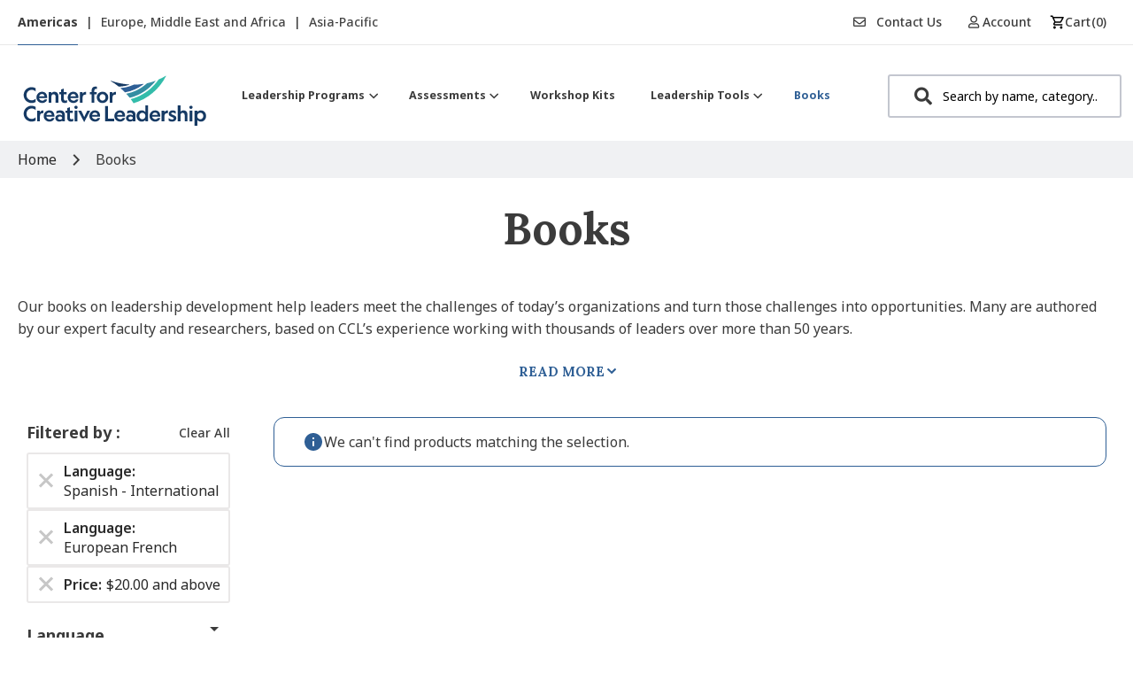

--- FILE ---
content_type: text/html; charset=UTF-8
request_url: https://shop.ccl.org/usa/books?language=111%2C87&price=20-
body_size: 24550
content:
<!doctype html>
<html lang="en">
    <head >
        <script>
    var LOCALE = 'en\u002DUS';
    var BASE_URL = 'https\u003A\u002F\u002Fshop.ccl.org\u002Fusa\u002F';
    var require = {
        'baseUrl': 'https\u003A\u002F\u002Fshop.ccl.org\u002Fstatic\u002Fversion1765442155\u002Ffrontend\u002FShero\u002Fccl\u002Fen_US'
    };</script>        <meta charset="utf-8"/><script type="text/javascript">(window.NREUM||(NREUM={})).init={ajax:{deny_list:["bam.nr-data.net"]},feature_flags:["soft_nav"]};(window.NREUM||(NREUM={})).loader_config={licenseKey:"3ec30e360c",applicationID:"158752919",browserID:"158757664"};;/*! For license information please see nr-loader-rum-1.308.0.min.js.LICENSE.txt */
(()=>{var e,t,r={163:(e,t,r)=>{"use strict";r.d(t,{j:()=>E});var n=r(384),i=r(1741);var a=r(2555);r(860).K7.genericEvents;const s="experimental.resources",o="register",c=e=>{if(!e||"string"!=typeof e)return!1;try{document.createDocumentFragment().querySelector(e)}catch{return!1}return!0};var d=r(2614),u=r(944),l=r(8122);const f="[data-nr-mask]",g=e=>(0,l.a)(e,(()=>{const e={feature_flags:[],experimental:{allow_registered_children:!1,resources:!1},mask_selector:"*",block_selector:"[data-nr-block]",mask_input_options:{color:!1,date:!1,"datetime-local":!1,email:!1,month:!1,number:!1,range:!1,search:!1,tel:!1,text:!1,time:!1,url:!1,week:!1,textarea:!1,select:!1,password:!0}};return{ajax:{deny_list:void 0,block_internal:!0,enabled:!0,autoStart:!0},api:{get allow_registered_children(){return e.feature_flags.includes(o)||e.experimental.allow_registered_children},set allow_registered_children(t){e.experimental.allow_registered_children=t},duplicate_registered_data:!1},browser_consent_mode:{enabled:!1},distributed_tracing:{enabled:void 0,exclude_newrelic_header:void 0,cors_use_newrelic_header:void 0,cors_use_tracecontext_headers:void 0,allowed_origins:void 0},get feature_flags(){return e.feature_flags},set feature_flags(t){e.feature_flags=t},generic_events:{enabled:!0,autoStart:!0},harvest:{interval:30},jserrors:{enabled:!0,autoStart:!0},logging:{enabled:!0,autoStart:!0},metrics:{enabled:!0,autoStart:!0},obfuscate:void 0,page_action:{enabled:!0},page_view_event:{enabled:!0,autoStart:!0},page_view_timing:{enabled:!0,autoStart:!0},performance:{capture_marks:!1,capture_measures:!1,capture_detail:!0,resources:{get enabled(){return e.feature_flags.includes(s)||e.experimental.resources},set enabled(t){e.experimental.resources=t},asset_types:[],first_party_domains:[],ignore_newrelic:!0}},privacy:{cookies_enabled:!0},proxy:{assets:void 0,beacon:void 0},session:{expiresMs:d.wk,inactiveMs:d.BB},session_replay:{autoStart:!0,enabled:!1,preload:!1,sampling_rate:10,error_sampling_rate:100,collect_fonts:!1,inline_images:!1,fix_stylesheets:!0,mask_all_inputs:!0,get mask_text_selector(){return e.mask_selector},set mask_text_selector(t){c(t)?e.mask_selector="".concat(t,",").concat(f):""===t||null===t?e.mask_selector=f:(0,u.R)(5,t)},get block_class(){return"nr-block"},get ignore_class(){return"nr-ignore"},get mask_text_class(){return"nr-mask"},get block_selector(){return e.block_selector},set block_selector(t){c(t)?e.block_selector+=",".concat(t):""!==t&&(0,u.R)(6,t)},get mask_input_options(){return e.mask_input_options},set mask_input_options(t){t&&"object"==typeof t?e.mask_input_options={...t,password:!0}:(0,u.R)(7,t)}},session_trace:{enabled:!0,autoStart:!0},soft_navigations:{enabled:!0,autoStart:!0},spa:{enabled:!0,autoStart:!0},ssl:void 0,user_actions:{enabled:!0,elementAttributes:["id","className","tagName","type"]}}})());var p=r(6154),m=r(9324);let h=0;const v={buildEnv:m.F3,distMethod:m.Xs,version:m.xv,originTime:p.WN},b={consented:!1},y={appMetadata:{},get consented(){return this.session?.state?.consent||b.consented},set consented(e){b.consented=e},customTransaction:void 0,denyList:void 0,disabled:!1,harvester:void 0,isolatedBacklog:!1,isRecording:!1,loaderType:void 0,maxBytes:3e4,obfuscator:void 0,onerror:void 0,ptid:void 0,releaseIds:{},session:void 0,timeKeeper:void 0,registeredEntities:[],jsAttributesMetadata:{bytes:0},get harvestCount(){return++h}},_=e=>{const t=(0,l.a)(e,y),r=Object.keys(v).reduce((e,t)=>(e[t]={value:v[t],writable:!1,configurable:!0,enumerable:!0},e),{});return Object.defineProperties(t,r)};var w=r(5701);const x=e=>{const t=e.startsWith("http");e+="/",r.p=t?e:"https://"+e};var R=r(7836),k=r(3241);const A={accountID:void 0,trustKey:void 0,agentID:void 0,licenseKey:void 0,applicationID:void 0,xpid:void 0},S=e=>(0,l.a)(e,A),T=new Set;function E(e,t={},r,s){let{init:o,info:c,loader_config:d,runtime:u={},exposed:l=!0}=t;if(!c){const e=(0,n.pV)();o=e.init,c=e.info,d=e.loader_config}e.init=g(o||{}),e.loader_config=S(d||{}),c.jsAttributes??={},p.bv&&(c.jsAttributes.isWorker=!0),e.info=(0,a.D)(c);const f=e.init,m=[c.beacon,c.errorBeacon];T.has(e.agentIdentifier)||(f.proxy.assets&&(x(f.proxy.assets),m.push(f.proxy.assets)),f.proxy.beacon&&m.push(f.proxy.beacon),e.beacons=[...m],function(e){const t=(0,n.pV)();Object.getOwnPropertyNames(i.W.prototype).forEach(r=>{const n=i.W.prototype[r];if("function"!=typeof n||"constructor"===n)return;let a=t[r];e[r]&&!1!==e.exposed&&"micro-agent"!==e.runtime?.loaderType&&(t[r]=(...t)=>{const n=e[r](...t);return a?a(...t):n})})}(e),(0,n.US)("activatedFeatures",w.B)),u.denyList=[...f.ajax.deny_list||[],...f.ajax.block_internal?m:[]],u.ptid=e.agentIdentifier,u.loaderType=r,e.runtime=_(u),T.has(e.agentIdentifier)||(e.ee=R.ee.get(e.agentIdentifier),e.exposed=l,(0,k.W)({agentIdentifier:e.agentIdentifier,drained:!!w.B?.[e.agentIdentifier],type:"lifecycle",name:"initialize",feature:void 0,data:e.config})),T.add(e.agentIdentifier)}},384:(e,t,r)=>{"use strict";r.d(t,{NT:()=>s,US:()=>u,Zm:()=>o,bQ:()=>d,dV:()=>c,pV:()=>l});var n=r(6154),i=r(1863),a=r(1910);const s={beacon:"bam.nr-data.net",errorBeacon:"bam.nr-data.net"};function o(){return n.gm.NREUM||(n.gm.NREUM={}),void 0===n.gm.newrelic&&(n.gm.newrelic=n.gm.NREUM),n.gm.NREUM}function c(){let e=o();return e.o||(e.o={ST:n.gm.setTimeout,SI:n.gm.setImmediate||n.gm.setInterval,CT:n.gm.clearTimeout,XHR:n.gm.XMLHttpRequest,REQ:n.gm.Request,EV:n.gm.Event,PR:n.gm.Promise,MO:n.gm.MutationObserver,FETCH:n.gm.fetch,WS:n.gm.WebSocket},(0,a.i)(...Object.values(e.o))),e}function d(e,t){let r=o();r.initializedAgents??={},t.initializedAt={ms:(0,i.t)(),date:new Date},r.initializedAgents[e]=t}function u(e,t){o()[e]=t}function l(){return function(){let e=o();const t=e.info||{};e.info={beacon:s.beacon,errorBeacon:s.errorBeacon,...t}}(),function(){let e=o();const t=e.init||{};e.init={...t}}(),c(),function(){let e=o();const t=e.loader_config||{};e.loader_config={...t}}(),o()}},782:(e,t,r)=>{"use strict";r.d(t,{T:()=>n});const n=r(860).K7.pageViewTiming},860:(e,t,r)=>{"use strict";r.d(t,{$J:()=>u,K7:()=>c,P3:()=>d,XX:()=>i,Yy:()=>o,df:()=>a,qY:()=>n,v4:()=>s});const n="events",i="jserrors",a="browser/blobs",s="rum",o="browser/logs",c={ajax:"ajax",genericEvents:"generic_events",jserrors:i,logging:"logging",metrics:"metrics",pageAction:"page_action",pageViewEvent:"page_view_event",pageViewTiming:"page_view_timing",sessionReplay:"session_replay",sessionTrace:"session_trace",softNav:"soft_navigations",spa:"spa"},d={[c.pageViewEvent]:1,[c.pageViewTiming]:2,[c.metrics]:3,[c.jserrors]:4,[c.spa]:5,[c.ajax]:6,[c.sessionTrace]:7,[c.softNav]:8,[c.sessionReplay]:9,[c.logging]:10,[c.genericEvents]:11},u={[c.pageViewEvent]:s,[c.pageViewTiming]:n,[c.ajax]:n,[c.spa]:n,[c.softNav]:n,[c.metrics]:i,[c.jserrors]:i,[c.sessionTrace]:a,[c.sessionReplay]:a,[c.logging]:o,[c.genericEvents]:"ins"}},944:(e,t,r)=>{"use strict";r.d(t,{R:()=>i});var n=r(3241);function i(e,t){"function"==typeof console.debug&&(console.debug("New Relic Warning: https://github.com/newrelic/newrelic-browser-agent/blob/main/docs/warning-codes.md#".concat(e),t),(0,n.W)({agentIdentifier:null,drained:null,type:"data",name:"warn",feature:"warn",data:{code:e,secondary:t}}))}},1687:(e,t,r)=>{"use strict";r.d(t,{Ak:()=>d,Ze:()=>f,x3:()=>u});var n=r(3241),i=r(7836),a=r(3606),s=r(860),o=r(2646);const c={};function d(e,t){const r={staged:!1,priority:s.P3[t]||0};l(e),c[e].get(t)||c[e].set(t,r)}function u(e,t){e&&c[e]&&(c[e].get(t)&&c[e].delete(t),p(e,t,!1),c[e].size&&g(e))}function l(e){if(!e)throw new Error("agentIdentifier required");c[e]||(c[e]=new Map)}function f(e="",t="feature",r=!1){if(l(e),!e||!c[e].get(t)||r)return p(e,t);c[e].get(t).staged=!0,g(e)}function g(e){const t=Array.from(c[e]);t.every(([e,t])=>t.staged)&&(t.sort((e,t)=>e[1].priority-t[1].priority),t.forEach(([t])=>{c[e].delete(t),p(e,t)}))}function p(e,t,r=!0){const s=e?i.ee.get(e):i.ee,c=a.i.handlers;if(!s.aborted&&s.backlog&&c){if((0,n.W)({agentIdentifier:e,type:"lifecycle",name:"drain",feature:t}),r){const e=s.backlog[t],r=c[t];if(r){for(let t=0;e&&t<e.length;++t)m(e[t],r);Object.entries(r).forEach(([e,t])=>{Object.values(t||{}).forEach(t=>{t[0]?.on&&t[0]?.context()instanceof o.y&&t[0].on(e,t[1])})})}}s.isolatedBacklog||delete c[t],s.backlog[t]=null,s.emit("drain-"+t,[])}}function m(e,t){var r=e[1];Object.values(t[r]||{}).forEach(t=>{var r=e[0];if(t[0]===r){var n=t[1],i=e[3],a=e[2];n.apply(i,a)}})}},1738:(e,t,r)=>{"use strict";r.d(t,{U:()=>g,Y:()=>f});var n=r(3241),i=r(9908),a=r(1863),s=r(944),o=r(5701),c=r(3969),d=r(8362),u=r(860),l=r(4261);function f(e,t,r,a){const f=a||r;!f||f[e]&&f[e]!==d.d.prototype[e]||(f[e]=function(){(0,i.p)(c.xV,["API/"+e+"/called"],void 0,u.K7.metrics,r.ee),(0,n.W)({agentIdentifier:r.agentIdentifier,drained:!!o.B?.[r.agentIdentifier],type:"data",name:"api",feature:l.Pl+e,data:{}});try{return t.apply(this,arguments)}catch(e){(0,s.R)(23,e)}})}function g(e,t,r,n,s){const o=e.info;null===r?delete o.jsAttributes[t]:o.jsAttributes[t]=r,(s||null===r)&&(0,i.p)(l.Pl+n,[(0,a.t)(),t,r],void 0,"session",e.ee)}},1741:(e,t,r)=>{"use strict";r.d(t,{W:()=>a});var n=r(944),i=r(4261);class a{#e(e,...t){if(this[e]!==a.prototype[e])return this[e](...t);(0,n.R)(35,e)}addPageAction(e,t){return this.#e(i.hG,e,t)}register(e){return this.#e(i.eY,e)}recordCustomEvent(e,t){return this.#e(i.fF,e,t)}setPageViewName(e,t){return this.#e(i.Fw,e,t)}setCustomAttribute(e,t,r){return this.#e(i.cD,e,t,r)}noticeError(e,t){return this.#e(i.o5,e,t)}setUserId(e,t=!1){return this.#e(i.Dl,e,t)}setApplicationVersion(e){return this.#e(i.nb,e)}setErrorHandler(e){return this.#e(i.bt,e)}addRelease(e,t){return this.#e(i.k6,e,t)}log(e,t){return this.#e(i.$9,e,t)}start(){return this.#e(i.d3)}finished(e){return this.#e(i.BL,e)}recordReplay(){return this.#e(i.CH)}pauseReplay(){return this.#e(i.Tb)}addToTrace(e){return this.#e(i.U2,e)}setCurrentRouteName(e){return this.#e(i.PA,e)}interaction(e){return this.#e(i.dT,e)}wrapLogger(e,t,r){return this.#e(i.Wb,e,t,r)}measure(e,t){return this.#e(i.V1,e,t)}consent(e){return this.#e(i.Pv,e)}}},1863:(e,t,r)=>{"use strict";function n(){return Math.floor(performance.now())}r.d(t,{t:()=>n})},1910:(e,t,r)=>{"use strict";r.d(t,{i:()=>a});var n=r(944);const i=new Map;function a(...e){return e.every(e=>{if(i.has(e))return i.get(e);const t="function"==typeof e?e.toString():"",r=t.includes("[native code]"),a=t.includes("nrWrapper");return r||a||(0,n.R)(64,e?.name||t),i.set(e,r),r})}},2555:(e,t,r)=>{"use strict";r.d(t,{D:()=>o,f:()=>s});var n=r(384),i=r(8122);const a={beacon:n.NT.beacon,errorBeacon:n.NT.errorBeacon,licenseKey:void 0,applicationID:void 0,sa:void 0,queueTime:void 0,applicationTime:void 0,ttGuid:void 0,user:void 0,account:void 0,product:void 0,extra:void 0,jsAttributes:{},userAttributes:void 0,atts:void 0,transactionName:void 0,tNamePlain:void 0};function s(e){try{return!!e.licenseKey&&!!e.errorBeacon&&!!e.applicationID}catch(e){return!1}}const o=e=>(0,i.a)(e,a)},2614:(e,t,r)=>{"use strict";r.d(t,{BB:()=>s,H3:()=>n,g:()=>d,iL:()=>c,tS:()=>o,uh:()=>i,wk:()=>a});const n="NRBA",i="SESSION",a=144e5,s=18e5,o={STARTED:"session-started",PAUSE:"session-pause",RESET:"session-reset",RESUME:"session-resume",UPDATE:"session-update"},c={SAME_TAB:"same-tab",CROSS_TAB:"cross-tab"},d={OFF:0,FULL:1,ERROR:2}},2646:(e,t,r)=>{"use strict";r.d(t,{y:()=>n});class n{constructor(e){this.contextId=e}}},2843:(e,t,r)=>{"use strict";r.d(t,{G:()=>a,u:()=>i});var n=r(3878);function i(e,t=!1,r,i){(0,n.DD)("visibilitychange",function(){if(t)return void("hidden"===document.visibilityState&&e());e(document.visibilityState)},r,i)}function a(e,t,r){(0,n.sp)("pagehide",e,t,r)}},3241:(e,t,r)=>{"use strict";r.d(t,{W:()=>a});var n=r(6154);const i="newrelic";function a(e={}){try{n.gm.dispatchEvent(new CustomEvent(i,{detail:e}))}catch(e){}}},3606:(e,t,r)=>{"use strict";r.d(t,{i:()=>a});var n=r(9908);a.on=s;var i=a.handlers={};function a(e,t,r,a){s(a||n.d,i,e,t,r)}function s(e,t,r,i,a){a||(a="feature"),e||(e=n.d);var s=t[a]=t[a]||{};(s[r]=s[r]||[]).push([e,i])}},3878:(e,t,r)=>{"use strict";function n(e,t){return{capture:e,passive:!1,signal:t}}function i(e,t,r=!1,i){window.addEventListener(e,t,n(r,i))}function a(e,t,r=!1,i){document.addEventListener(e,t,n(r,i))}r.d(t,{DD:()=>a,jT:()=>n,sp:()=>i})},3969:(e,t,r)=>{"use strict";r.d(t,{TZ:()=>n,XG:()=>o,rs:()=>i,xV:()=>s,z_:()=>a});const n=r(860).K7.metrics,i="sm",a="cm",s="storeSupportabilityMetrics",o="storeEventMetrics"},4234:(e,t,r)=>{"use strict";r.d(t,{W:()=>a});var n=r(7836),i=r(1687);class a{constructor(e,t){this.agentIdentifier=e,this.ee=n.ee.get(e),this.featureName=t,this.blocked=!1}deregisterDrain(){(0,i.x3)(this.agentIdentifier,this.featureName)}}},4261:(e,t,r)=>{"use strict";r.d(t,{$9:()=>d,BL:()=>o,CH:()=>g,Dl:()=>_,Fw:()=>y,PA:()=>h,Pl:()=>n,Pv:()=>k,Tb:()=>l,U2:()=>a,V1:()=>R,Wb:()=>x,bt:()=>b,cD:()=>v,d3:()=>w,dT:()=>c,eY:()=>p,fF:()=>f,hG:()=>i,k6:()=>s,nb:()=>m,o5:()=>u});const n="api-",i="addPageAction",a="addToTrace",s="addRelease",o="finished",c="interaction",d="log",u="noticeError",l="pauseReplay",f="recordCustomEvent",g="recordReplay",p="register",m="setApplicationVersion",h="setCurrentRouteName",v="setCustomAttribute",b="setErrorHandler",y="setPageViewName",_="setUserId",w="start",x="wrapLogger",R="measure",k="consent"},5289:(e,t,r)=>{"use strict";r.d(t,{GG:()=>s,Qr:()=>c,sB:()=>o});var n=r(3878),i=r(6389);function a(){return"undefined"==typeof document||"complete"===document.readyState}function s(e,t){if(a())return e();const r=(0,i.J)(e),s=setInterval(()=>{a()&&(clearInterval(s),r())},500);(0,n.sp)("load",r,t)}function o(e){if(a())return e();(0,n.DD)("DOMContentLoaded",e)}function c(e){if(a())return e();(0,n.sp)("popstate",e)}},5607:(e,t,r)=>{"use strict";r.d(t,{W:()=>n});const n=(0,r(9566).bz)()},5701:(e,t,r)=>{"use strict";r.d(t,{B:()=>a,t:()=>s});var n=r(3241);const i=new Set,a={};function s(e,t){const r=t.agentIdentifier;a[r]??={},e&&"object"==typeof e&&(i.has(r)||(t.ee.emit("rumresp",[e]),a[r]=e,i.add(r),(0,n.W)({agentIdentifier:r,loaded:!0,drained:!0,type:"lifecycle",name:"load",feature:void 0,data:e})))}},6154:(e,t,r)=>{"use strict";r.d(t,{OF:()=>c,RI:()=>i,WN:()=>u,bv:()=>a,eN:()=>l,gm:()=>s,mw:()=>o,sb:()=>d});var n=r(1863);const i="undefined"!=typeof window&&!!window.document,a="undefined"!=typeof WorkerGlobalScope&&("undefined"!=typeof self&&self instanceof WorkerGlobalScope&&self.navigator instanceof WorkerNavigator||"undefined"!=typeof globalThis&&globalThis instanceof WorkerGlobalScope&&globalThis.navigator instanceof WorkerNavigator),s=i?window:"undefined"!=typeof WorkerGlobalScope&&("undefined"!=typeof self&&self instanceof WorkerGlobalScope&&self||"undefined"!=typeof globalThis&&globalThis instanceof WorkerGlobalScope&&globalThis),o=Boolean("hidden"===s?.document?.visibilityState),c=/iPad|iPhone|iPod/.test(s.navigator?.userAgent),d=c&&"undefined"==typeof SharedWorker,u=((()=>{const e=s.navigator?.userAgent?.match(/Firefox[/\s](\d+\.\d+)/);Array.isArray(e)&&e.length>=2&&e[1]})(),Date.now()-(0,n.t)()),l=()=>"undefined"!=typeof PerformanceNavigationTiming&&s?.performance?.getEntriesByType("navigation")?.[0]?.responseStart},6389:(e,t,r)=>{"use strict";function n(e,t=500,r={}){const n=r?.leading||!1;let i;return(...r)=>{n&&void 0===i&&(e.apply(this,r),i=setTimeout(()=>{i=clearTimeout(i)},t)),n||(clearTimeout(i),i=setTimeout(()=>{e.apply(this,r)},t))}}function i(e){let t=!1;return(...r)=>{t||(t=!0,e.apply(this,r))}}r.d(t,{J:()=>i,s:()=>n})},6630:(e,t,r)=>{"use strict";r.d(t,{T:()=>n});const n=r(860).K7.pageViewEvent},7699:(e,t,r)=>{"use strict";r.d(t,{It:()=>a,KC:()=>o,No:()=>i,qh:()=>s});var n=r(860);const i=16e3,a=1e6,s="SESSION_ERROR",o={[n.K7.logging]:!0,[n.K7.genericEvents]:!1,[n.K7.jserrors]:!1,[n.K7.ajax]:!1}},7836:(e,t,r)=>{"use strict";r.d(t,{P:()=>o,ee:()=>c});var n=r(384),i=r(8990),a=r(2646),s=r(5607);const o="nr@context:".concat(s.W),c=function e(t,r){var n={},s={},u={},l=!1;try{l=16===r.length&&d.initializedAgents?.[r]?.runtime.isolatedBacklog}catch(e){}var f={on:p,addEventListener:p,removeEventListener:function(e,t){var r=n[e];if(!r)return;for(var i=0;i<r.length;i++)r[i]===t&&r.splice(i,1)},emit:function(e,r,n,i,a){!1!==a&&(a=!0);if(c.aborted&&!i)return;t&&a&&t.emit(e,r,n);var o=g(n);m(e).forEach(e=>{e.apply(o,r)});var d=v()[s[e]];d&&d.push([f,e,r,o]);return o},get:h,listeners:m,context:g,buffer:function(e,t){const r=v();if(t=t||"feature",f.aborted)return;Object.entries(e||{}).forEach(([e,n])=>{s[n]=t,t in r||(r[t]=[])})},abort:function(){f._aborted=!0,Object.keys(f.backlog).forEach(e=>{delete f.backlog[e]})},isBuffering:function(e){return!!v()[s[e]]},debugId:r,backlog:l?{}:t&&"object"==typeof t.backlog?t.backlog:{},isolatedBacklog:l};return Object.defineProperty(f,"aborted",{get:()=>{let e=f._aborted||!1;return e||(t&&(e=t.aborted),e)}}),f;function g(e){return e&&e instanceof a.y?e:e?(0,i.I)(e,o,()=>new a.y(o)):new a.y(o)}function p(e,t){n[e]=m(e).concat(t)}function m(e){return n[e]||[]}function h(t){return u[t]=u[t]||e(f,t)}function v(){return f.backlog}}(void 0,"globalEE"),d=(0,n.Zm)();d.ee||(d.ee=c)},8122:(e,t,r)=>{"use strict";r.d(t,{a:()=>i});var n=r(944);function i(e,t){try{if(!e||"object"!=typeof e)return(0,n.R)(3);if(!t||"object"!=typeof t)return(0,n.R)(4);const r=Object.create(Object.getPrototypeOf(t),Object.getOwnPropertyDescriptors(t)),a=0===Object.keys(r).length?e:r;for(let s in a)if(void 0!==e[s])try{if(null===e[s]){r[s]=null;continue}Array.isArray(e[s])&&Array.isArray(t[s])?r[s]=Array.from(new Set([...e[s],...t[s]])):"object"==typeof e[s]&&"object"==typeof t[s]?r[s]=i(e[s],t[s]):r[s]=e[s]}catch(e){r[s]||(0,n.R)(1,e)}return r}catch(e){(0,n.R)(2,e)}}},8362:(e,t,r)=>{"use strict";r.d(t,{d:()=>a});var n=r(9566),i=r(1741);class a extends i.W{agentIdentifier=(0,n.LA)(16)}},8374:(e,t,r)=>{r.nc=(()=>{try{return document?.currentScript?.nonce}catch(e){}return""})()},8990:(e,t,r)=>{"use strict";r.d(t,{I:()=>i});var n=Object.prototype.hasOwnProperty;function i(e,t,r){if(n.call(e,t))return e[t];var i=r();if(Object.defineProperty&&Object.keys)try{return Object.defineProperty(e,t,{value:i,writable:!0,enumerable:!1}),i}catch(e){}return e[t]=i,i}},9324:(e,t,r)=>{"use strict";r.d(t,{F3:()=>i,Xs:()=>a,xv:()=>n});const n="1.308.0",i="PROD",a="CDN"},9566:(e,t,r)=>{"use strict";r.d(t,{LA:()=>o,bz:()=>s});var n=r(6154);const i="xxxxxxxx-xxxx-4xxx-yxxx-xxxxxxxxxxxx";function a(e,t){return e?15&e[t]:16*Math.random()|0}function s(){const e=n.gm?.crypto||n.gm?.msCrypto;let t,r=0;return e&&e.getRandomValues&&(t=e.getRandomValues(new Uint8Array(30))),i.split("").map(e=>"x"===e?a(t,r++).toString(16):"y"===e?(3&a()|8).toString(16):e).join("")}function o(e){const t=n.gm?.crypto||n.gm?.msCrypto;let r,i=0;t&&t.getRandomValues&&(r=t.getRandomValues(new Uint8Array(e)));const s=[];for(var o=0;o<e;o++)s.push(a(r,i++).toString(16));return s.join("")}},9908:(e,t,r)=>{"use strict";r.d(t,{d:()=>n,p:()=>i});var n=r(7836).ee.get("handle");function i(e,t,r,i,a){a?(a.buffer([e],i),a.emit(e,t,r)):(n.buffer([e],i),n.emit(e,t,r))}}},n={};function i(e){var t=n[e];if(void 0!==t)return t.exports;var a=n[e]={exports:{}};return r[e](a,a.exports,i),a.exports}i.m=r,i.d=(e,t)=>{for(var r in t)i.o(t,r)&&!i.o(e,r)&&Object.defineProperty(e,r,{enumerable:!0,get:t[r]})},i.f={},i.e=e=>Promise.all(Object.keys(i.f).reduce((t,r)=>(i.f[r](e,t),t),[])),i.u=e=>"nr-rum-1.308.0.min.js",i.o=(e,t)=>Object.prototype.hasOwnProperty.call(e,t),e={},t="NRBA-1.308.0.PROD:",i.l=(r,n,a,s)=>{if(e[r])e[r].push(n);else{var o,c;if(void 0!==a)for(var d=document.getElementsByTagName("script"),u=0;u<d.length;u++){var l=d[u];if(l.getAttribute("src")==r||l.getAttribute("data-webpack")==t+a){o=l;break}}if(!o){c=!0;var f={296:"sha512-+MIMDsOcckGXa1EdWHqFNv7P+JUkd5kQwCBr3KE6uCvnsBNUrdSt4a/3/L4j4TxtnaMNjHpza2/erNQbpacJQA=="};(o=document.createElement("script")).charset="utf-8",i.nc&&o.setAttribute("nonce",i.nc),o.setAttribute("data-webpack",t+a),o.src=r,0!==o.src.indexOf(window.location.origin+"/")&&(o.crossOrigin="anonymous"),f[s]&&(o.integrity=f[s])}e[r]=[n];var g=(t,n)=>{o.onerror=o.onload=null,clearTimeout(p);var i=e[r];if(delete e[r],o.parentNode&&o.parentNode.removeChild(o),i&&i.forEach(e=>e(n)),t)return t(n)},p=setTimeout(g.bind(null,void 0,{type:"timeout",target:o}),12e4);o.onerror=g.bind(null,o.onerror),o.onload=g.bind(null,o.onload),c&&document.head.appendChild(o)}},i.r=e=>{"undefined"!=typeof Symbol&&Symbol.toStringTag&&Object.defineProperty(e,Symbol.toStringTag,{value:"Module"}),Object.defineProperty(e,"__esModule",{value:!0})},i.p="https://js-agent.newrelic.com/",(()=>{var e={374:0,840:0};i.f.j=(t,r)=>{var n=i.o(e,t)?e[t]:void 0;if(0!==n)if(n)r.push(n[2]);else{var a=new Promise((r,i)=>n=e[t]=[r,i]);r.push(n[2]=a);var s=i.p+i.u(t),o=new Error;i.l(s,r=>{if(i.o(e,t)&&(0!==(n=e[t])&&(e[t]=void 0),n)){var a=r&&("load"===r.type?"missing":r.type),s=r&&r.target&&r.target.src;o.message="Loading chunk "+t+" failed: ("+a+": "+s+")",o.name="ChunkLoadError",o.type=a,o.request=s,n[1](o)}},"chunk-"+t,t)}};var t=(t,r)=>{var n,a,[s,o,c]=r,d=0;if(s.some(t=>0!==e[t])){for(n in o)i.o(o,n)&&(i.m[n]=o[n]);if(c)c(i)}for(t&&t(r);d<s.length;d++)a=s[d],i.o(e,a)&&e[a]&&e[a][0](),e[a]=0},r=self["webpackChunk:NRBA-1.308.0.PROD"]=self["webpackChunk:NRBA-1.308.0.PROD"]||[];r.forEach(t.bind(null,0)),r.push=t.bind(null,r.push.bind(r))})(),(()=>{"use strict";i(8374);var e=i(8362),t=i(860);const r=Object.values(t.K7);var n=i(163);var a=i(9908),s=i(1863),o=i(4261),c=i(1738);var d=i(1687),u=i(4234),l=i(5289),f=i(6154),g=i(944),p=i(384);const m=e=>f.RI&&!0===e?.privacy.cookies_enabled;function h(e){return!!(0,p.dV)().o.MO&&m(e)&&!0===e?.session_trace.enabled}var v=i(6389),b=i(7699);class y extends u.W{constructor(e,t){super(e.agentIdentifier,t),this.agentRef=e,this.abortHandler=void 0,this.featAggregate=void 0,this.loadedSuccessfully=void 0,this.onAggregateImported=new Promise(e=>{this.loadedSuccessfully=e}),this.deferred=Promise.resolve(),!1===e.init[this.featureName].autoStart?this.deferred=new Promise((t,r)=>{this.ee.on("manual-start-all",(0,v.J)(()=>{(0,d.Ak)(e.agentIdentifier,this.featureName),t()}))}):(0,d.Ak)(e.agentIdentifier,t)}importAggregator(e,t,r={}){if(this.featAggregate)return;const n=async()=>{let n;await this.deferred;try{if(m(e.init)){const{setupAgentSession:t}=await i.e(296).then(i.bind(i,3305));n=t(e)}}catch(e){(0,g.R)(20,e),this.ee.emit("internal-error",[e]),(0,a.p)(b.qh,[e],void 0,this.featureName,this.ee)}try{if(!this.#t(this.featureName,n,e.init))return(0,d.Ze)(this.agentIdentifier,this.featureName),void this.loadedSuccessfully(!1);const{Aggregate:i}=await t();this.featAggregate=new i(e,r),e.runtime.harvester.initializedAggregates.push(this.featAggregate),this.loadedSuccessfully(!0)}catch(e){(0,g.R)(34,e),this.abortHandler?.(),(0,d.Ze)(this.agentIdentifier,this.featureName,!0),this.loadedSuccessfully(!1),this.ee&&this.ee.abort()}};f.RI?(0,l.GG)(()=>n(),!0):n()}#t(e,r,n){if(this.blocked)return!1;switch(e){case t.K7.sessionReplay:return h(n)&&!!r;case t.K7.sessionTrace:return!!r;default:return!0}}}var _=i(6630),w=i(2614),x=i(3241);class R extends y{static featureName=_.T;constructor(e){var t;super(e,_.T),this.setupInspectionEvents(e.agentIdentifier),t=e,(0,c.Y)(o.Fw,function(e,r){"string"==typeof e&&("/"!==e.charAt(0)&&(e="/"+e),t.runtime.customTransaction=(r||"http://custom.transaction")+e,(0,a.p)(o.Pl+o.Fw,[(0,s.t)()],void 0,void 0,t.ee))},t),this.importAggregator(e,()=>i.e(296).then(i.bind(i,3943)))}setupInspectionEvents(e){const t=(t,r)=>{t&&(0,x.W)({agentIdentifier:e,timeStamp:t.timeStamp,loaded:"complete"===t.target.readyState,type:"window",name:r,data:t.target.location+""})};(0,l.sB)(e=>{t(e,"DOMContentLoaded")}),(0,l.GG)(e=>{t(e,"load")}),(0,l.Qr)(e=>{t(e,"navigate")}),this.ee.on(w.tS.UPDATE,(t,r)=>{(0,x.W)({agentIdentifier:e,type:"lifecycle",name:"session",data:r})})}}class k extends e.d{constructor(e){var t;(super(),f.gm)?(this.features={},(0,p.bQ)(this.agentIdentifier,this),this.desiredFeatures=new Set(e.features||[]),this.desiredFeatures.add(R),(0,n.j)(this,e,e.loaderType||"agent"),t=this,(0,c.Y)(o.cD,function(e,r,n=!1){if("string"==typeof e){if(["string","number","boolean"].includes(typeof r)||null===r)return(0,c.U)(t,e,r,o.cD,n);(0,g.R)(40,typeof r)}else(0,g.R)(39,typeof e)},t),function(e){(0,c.Y)(o.Dl,function(t,r=!1){if("string"!=typeof t&&null!==t)return void(0,g.R)(41,typeof t);const n=e.info.jsAttributes["enduser.id"];r&&null!=n&&n!==t?(0,a.p)(o.Pl+"setUserIdAndResetSession",[t],void 0,"session",e.ee):(0,c.U)(e,"enduser.id",t,o.Dl,!0)},e)}(this),function(e){(0,c.Y)(o.nb,function(t){if("string"==typeof t||null===t)return(0,c.U)(e,"application.version",t,o.nb,!1);(0,g.R)(42,typeof t)},e)}(this),function(e){(0,c.Y)(o.d3,function(){e.ee.emit("manual-start-all")},e)}(this),function(e){(0,c.Y)(o.Pv,function(t=!0){if("boolean"==typeof t){if((0,a.p)(o.Pl+o.Pv,[t],void 0,"session",e.ee),e.runtime.consented=t,t){const t=e.features.page_view_event;t.onAggregateImported.then(e=>{const r=t.featAggregate;e&&!r.sentRum&&r.sendRum()})}}else(0,g.R)(65,typeof t)},e)}(this),this.run()):(0,g.R)(21)}get config(){return{info:this.info,init:this.init,loader_config:this.loader_config,runtime:this.runtime}}get api(){return this}run(){try{const e=function(e){const t={};return r.forEach(r=>{t[r]=!!e[r]?.enabled}),t}(this.init),n=[...this.desiredFeatures];n.sort((e,r)=>t.P3[e.featureName]-t.P3[r.featureName]),n.forEach(r=>{if(!e[r.featureName]&&r.featureName!==t.K7.pageViewEvent)return;if(r.featureName===t.K7.spa)return void(0,g.R)(67);const n=function(e){switch(e){case t.K7.ajax:return[t.K7.jserrors];case t.K7.sessionTrace:return[t.K7.ajax,t.K7.pageViewEvent];case t.K7.sessionReplay:return[t.K7.sessionTrace];case t.K7.pageViewTiming:return[t.K7.pageViewEvent];default:return[]}}(r.featureName).filter(e=>!(e in this.features));n.length>0&&(0,g.R)(36,{targetFeature:r.featureName,missingDependencies:n}),this.features[r.featureName]=new r(this)})}catch(e){(0,g.R)(22,e);for(const e in this.features)this.features[e].abortHandler?.();const t=(0,p.Zm)();delete t.initializedAgents[this.agentIdentifier]?.features,delete this.sharedAggregator;return t.ee.get(this.agentIdentifier).abort(),!1}}}var A=i(2843),S=i(782);class T extends y{static featureName=S.T;constructor(e){super(e,S.T),f.RI&&((0,A.u)(()=>(0,a.p)("docHidden",[(0,s.t)()],void 0,S.T,this.ee),!0),(0,A.G)(()=>(0,a.p)("winPagehide",[(0,s.t)()],void 0,S.T,this.ee)),this.importAggregator(e,()=>i.e(296).then(i.bind(i,2117))))}}var E=i(3969);class I extends y{static featureName=E.TZ;constructor(e){super(e,E.TZ),f.RI&&document.addEventListener("securitypolicyviolation",e=>{(0,a.p)(E.xV,["Generic/CSPViolation/Detected"],void 0,this.featureName,this.ee)}),this.importAggregator(e,()=>i.e(296).then(i.bind(i,9623)))}}new k({features:[R,T,I],loaderType:"lite"})})()})();</script>
<meta name="title" content="Leadership Development Books | Shop Now | CCL"/>
<meta name="description" content="Learn how to take on today&#039;s challenges with our industry-leading leadership development books. Browse our many research-based books on leadership development."/>
<meta name="keywords" content="leadership development books, books on leadership development"/>
<meta name="robots" content="NOINDEX,FOLLOW"/>
<meta name="viewport" content="width=device-width, initial-scale=1"/>
<meta name="format-detection" content="telephone=no"/>
<title>Leadership Development Books | Shop Now | CCL</title>
<link  rel="stylesheet" type="text/css"  media="all" href="https://shop.ccl.org/static/version1765442155/_cache/merged/51d18363a86e1bd93801693046ab31cd.min.css" />
<link  rel="stylesheet" type="text/css"  media="screen and (min-width: 768px)" href="https://shop.ccl.org/static/version1765442155/frontend/Shero/ccl/en_US/css/styles-l.min.css" />
<link  rel="stylesheet" type="text/css"  media="print" href="https://shop.ccl.org/static/version1765442155/frontend/Shero/ccl/en_US/css/print.min.css" />
<script  type="text/javascript"  src="https://shop.ccl.org/static/version1765442155/_cache/merged/dd0e45ac2640347f77c6b039f4e93c1a.min.js"></script>
<link rel="preload" as="font" crossorigin="anonymous" href="https://shop.ccl.org/static/version1765442155/frontend/Shero/ccl/en_US/fonts/opensans/light/opensans-300.woff2" />
<link rel="preload" as="font" crossorigin="anonymous" href="https://shop.ccl.org/static/version1765442155/frontend/Shero/ccl/en_US/fonts/opensans/regular/opensans-400.woff2" />
<link rel="preload" as="font" crossorigin="anonymous" href="https://shop.ccl.org/static/version1765442155/frontend/Shero/ccl/en_US/fonts/opensans/semibold/opensans-600.woff2" />
<link rel="preload" as="font" crossorigin="anonymous" href="https://shop.ccl.org/static/version1765442155/frontend/Shero/ccl/en_US/fonts/opensans/bold/opensans-700.woff2" />
<link rel="preload" as="font" crossorigin="anonymous" href="https://shop.ccl.org/static/version1765442155/frontend/Shero/ccl/en_US/fonts/Luma-Icons.woff2" />
<link  rel="stylesheet" href="https://fonts.googleapis.com/css?family=Roboto:400,500,700" />
<link  rel="stylesheet" href="https://fonts.googleapis.com/css2?family=Lora:ital,wght@0,400..700;1,400..700&display=swap" />
<link  rel="stylesheet" href="https://fonts.googleapis.com/css2?family=Lora:ital,wght@0,400..700;1,400..700&family=Noto+Sans:ital,wght@0,100..900;1,100..900&display=swap" />
<link  rel="icon" type="image/x-icon" href="https://shop.ccl.org/media/favicon/default/favicon-32x32.png" />
<link  rel="shortcut icon" type="image/x-icon" href="https://shop.ccl.org/media/favicon/default/favicon-32x32.png" />
<!--1533a59df370896fd840eb92d768acce-->
<style>

.product.media .fotorama__wrap .fotorama__stage {height: 538px !important;}

body.account .form-address-edit .field.city {margin-right: 16px;}

@media (min-width: 768px) {
body.account .column.main {width: 80% !important;}
body.account .sidebar.sidebar-main {width: 20% !important;}
.negotiable-quote .action {margin-bottom: 25px;}
.cart-discount {top: 340px !important;}
}

.cart-discount {
margin-top: 0 !important;
}

.page-layout-1column .column.main{
  margin-bottom: 100px;
}
.header.content .logo img {
    opacity: 0;
    pointer-events: none;
    width: 255px;
}
.header.content .logo{
    background-image: url(https://shop.ccl.org/media/CCL-RGB_Two-Line_DarkBlue-FlatGradient.svg);
    background-repeat: no-repeat;
    background-size: contain;
    background-position: center top;
}

.gallery-placeholder .loading-mask {
    padding: 0 0 50%;
    position: static;
}
.gallery-placeholder .loading-mask .loader {
text-align: center;
}
.gallery-placeholder .loading-mask .loader img {
position: static;
}
@media (max-width: 424px) {
.header.content .logo{
min-height: 45px;}
}
@media screen and (max-width: 1139px) and (min-width: 425px){
.header.content .logo{
min-height: 73px;}
}

@media (max-width: 1139px) {

.nav-sections-item-title:first-child{
background-image: url(https://shop.ccl.org/media/ccl-logo-2-line-white-sm.png);
background-size: contain !important;
}
.nav-sections-item-title.active:first-child{
background-image: url(https://shop.ccl.org/media/Ccl-logo-2-line-blue-gradient-sm.png);
background-size: contain;
}
}


@media (min-width: 768px) {

.footer.content .field-recaptcha {
    bottom: 57px !important;
}
.gallery-placeholder .loading-mask .loader img {
margin-left: 80px
}
}

.navigation .events .menu-title {
display: none;
}

@media screen and (min-width: 991px) {
.mb-20 {margin-bottom: 22px;}
}
</style>
<meta name="google-site-verification" content="AnCJkD7p7M1xLimXN6-LFh0IiEkx1LFc0wKc19uwmds" />
<meta name="google-site-verification" content="9CiP1m5I7d5yvNoaljgR96le-YYou4YdchbeTZpauck" />
<meta name="google-site-verification" content="2Gi46yGJp995-sGdjTYtJmbhHrdRldb3gWzg1OgdK5E" />
<!--ism5vC0dYWQ6cqq4g2fMxgkhJHryKs4E--> 

<!-- Google Tag Manager -->
<script>(function(w,d,s,l,i){w[l]=w[l]||[];w[l].push({'gtm.start':
new Date().getTime(),event:'gtm.js'});var f=d.getElementsByTagName(s)[0],
j=d.createElement(s),dl=l!='dataLayer'?'&l='+l:'';j.async=true;j.src=
'https://www.googletagmanager.com/gtm.js?id='+i+dl;f.parentNode.insertBefore(j,f);
})(window,document,'script','dataLayer','GTM-NG5XMF');</script>
<!-- End Google Tag Manager -->        
<meta name="twitter:card" content="summary"/>
<meta name="twitter:site" content="@CCLdotORG"/>
<meta name="twitter:creator" content="@CCLdotORG"/>
<meta name="twitter:title" content="Leadership Development Books | Shop Now | CCL"/>
<meta name="twitter:url" content="https://shop.ccl.org/usa/books"/>
<meta name="twitter:description" content="Learn how to take on today&amp;#039;s challenges with our industry-leading leadership development books. Browse our many research-based books on leadership development."/>

<meta property="og:type" content="product.group"/>
<meta property="og:url" content="https://shop.ccl.org/usa/books"/>
<meta property="og:title" content="Leadership Development Books | Shop Now | CCL"/>
<meta property="og:description" content="Learn how to take on today&amp;#039;s challenges with our industry-leading leadership development books. Browse our many research-based books on leadership development."/>
<meta property="og:image" content="https://shop.ccl.org/static/version1765442155/frontend/Shero/ccl/en_US/images/logo.svg"/>
<meta property="og:site_name" content="Center for Creative Leadership"/>
<script  type="text/javascript"  data-routing="commerce=rum" defer="defer" src="https://rum.hlx.page/.rum/@adobe/helix-rum-js@^2/dist/rum-standalone.js"></script>
    <script type="text/x-magento-init">
        {
            "*": {
                "Magento_PageCache/js/form-key-provider": {
                    "isPaginationCacheEnabled":
                        0                }
            }
        }
    </script>
    </head>
    <body data-container="body"
          data-mage-init='{"loaderAjax": {}, "loader": { "icon": "https://shop.ccl.org/static/version1765442155/frontend/Shero/ccl/en_US/images/loader-2.gif"}}'
        id="html-body" class="page-with-filter page-products categorypath-books category-books catalog-category-view page-layout-2columns-left">
        
<script type="text/x-magento-init">
    {
        "*": {
            "Magento_PageBuilder/js/widget-initializer": {
                "config": {"[data-content-type=\"slider\"][data-appearance=\"default\"]":{"Magento_PageBuilder\/js\/content-type\/slider\/appearance\/default\/widget":false},"[data-content-type=\"map\"]":{"Magento_PageBuilder\/js\/content-type\/map\/appearance\/default\/widget":false},"[data-content-type=\"row\"]":{"Magento_PageBuilder\/js\/content-type\/row\/appearance\/default\/widget":false},"[data-content-type=\"tabs\"]":{"Magento_PageBuilder\/js\/content-type\/tabs\/appearance\/default\/widget":false},"[data-content-type=\"slide\"]":{"Magento_PageBuilder\/js\/content-type\/slide\/appearance\/default\/widget":{"buttonSelector":".pagebuilder-slide-button","showOverlay":"hover","dataRole":"slide"}},"[data-content-type=\"banner\"]":{"Magento_PageBuilder\/js\/content-type\/banner\/appearance\/default\/widget":{"buttonSelector":".pagebuilder-banner-button","showOverlay":"hover","dataRole":"banner"}},"[data-content-type=\"buttons\"]":{"Magento_PageBuilder\/js\/content-type\/buttons\/appearance\/inline\/widget":false},"[data-content-type=\"products\"][data-appearance=\"carousel\"]":{"Magento_PageBuilder\/js\/content-type\/products\/appearance\/carousel\/widget":false}},
                "breakpoints": {"desktop":{"label":"Desktop","stage":true,"default":true,"class":"desktop-switcher","icon":"Magento_PageBuilder::css\/images\/switcher\/switcher-desktop.svg","conditions":{"min-width":"1024px"},"options":{"products":{"default":{"slidesToShow":"5"}}}},"tablet":{"conditions":{"max-width":"1024px","min-width":"768px"},"options":{"products":{"default":{"slidesToShow":"4"},"continuous":{"slidesToShow":"3"}}}},"mobile":{"label":"Mobile","stage":true,"class":"mobile-switcher","icon":"Magento_PageBuilder::css\/images\/switcher\/switcher-mobile.svg","media":"only screen and (max-width: 768px)","conditions":{"max-width":"768px","min-width":"640px"},"options":{"products":{"default":{"slidesToShow":"3"}}}},"mobile-small":{"conditions":{"max-width":"640px"},"options":{"products":{"default":{"slidesToShow":"2"},"continuous":{"slidesToShow":"1"}}}}}            }
        }
    }
</script>

<div class="cookie-status-message" id="cookie-status">
    The store will not work correctly when cookies are disabled.</div>
<script type="text&#x2F;javascript">document.querySelector("#cookie-status").style.display = "none";</script>
<script type="text/x-magento-init">
    {
        "*": {
            "cookieStatus": {}
        }
    }
</script>

<script type="text/x-magento-init">
    {
        "*": {
            "mage/cookies": {
                "expires": null,
                "path": "\u002F",
                "domain": ".shop.ccl.org",
                "secure": true,
                "lifetime": "3600"
            }
        }
    }
</script>
    <noscript>
        <div class="message global noscript">
            <div class="content">
                <p>
                    <strong>JavaScript seems to be disabled in your browser.</strong>
                    <span>
                        For the best experience on our site, be sure to turn on Javascript in your browser.                    </span>
                </p>
            </div>
        </div>
    </noscript>

<script>
    window.cookiesConfig = window.cookiesConfig || {};
    window.cookiesConfig.secure = true;
</script><script>    require.config({
        map: {
            '*': {
                wysiwygAdapter: 'mage/adminhtml/wysiwyg/tiny_mce/tinymceAdapter'
            }
        }
    });</script><!-- ko scope: 'company' -->
<div class="message company-warning _hidden" data-bind="css: { _hidden: !isCompanyBlocked() }">
<span>
<!-- ko i18n: 'Your company account is blocked and you cannot place orders. If you have questions, please contact your company administrator.' --><!-- /ko -->
</span>
</div>
<!-- /ko -->
<script type="text/x-magento-init">
    {
        "*": {
            "Magento_Ui/js/core/app": {
                "components": {
                    "company": {
                        "component": "Magento_Company/js/view/company",
                        "logoutUrl": "https://shop.ccl.org/usa/customer/account/logout/"
                    }
                }
            }
        }
    }
</script>
<script>    require.config({
        paths: {
            googleMaps: 'https\u003A\u002F\u002Fmaps.googleapis.com\u002Fmaps\u002Fapi\u002Fjs\u003Fv\u003D3.53\u0026key\u003D'
        },
        config: {
            'Magento_PageBuilder/js/utils/map': {
                style: '',
            },
            'Magento_PageBuilder/js/content-type/map/preview': {
                apiKey: '',
                apiKeyErrorMessage: 'You\u0020must\u0020provide\u0020a\u0020valid\u0020\u003Ca\u0020href\u003D\u0027https\u003A\u002F\u002Fshop.ccl.org\u002Fusa\u002Fadminhtml\u002Fsystem_config\u002Fedit\u002Fsection\u002Fcms\u002F\u0023cms_pagebuilder\u0027\u0020target\u003D\u0027_blank\u0027\u003EGoogle\u0020Maps\u0020API\u0020key\u003C\u002Fa\u003E\u0020to\u0020use\u0020a\u0020map.'
            },
            'Magento_PageBuilder/js/form/element/map': {
                apiKey: '',
                apiKeyErrorMessage: 'You\u0020must\u0020provide\u0020a\u0020valid\u0020\u003Ca\u0020href\u003D\u0027https\u003A\u002F\u002Fshop.ccl.org\u002Fusa\u002Fadminhtml\u002Fsystem_config\u002Fedit\u002Fsection\u002Fcms\u002F\u0023cms_pagebuilder\u0027\u0020target\u003D\u0027_blank\u0027\u003EGoogle\u0020Maps\u0020API\u0020key\u003C\u002Fa\u003E\u0020to\u0020use\u0020a\u0020map.'
            },
        }
    });</script><script>
    require.config({
        shim: {
            'Magento_PageBuilder/js/utils/map': {
                deps: ['googleMaps']
            }
        }
    });</script><div class="widget block block-banners" data-bind="scope: 'banner'" data-banner-id="89f6b5c55533ff09d3341b420cbb807b9992ab146bbfabed50fe58eeccbc563b" data-types="header" data-display-mode="fixed" data-ids="28" data-rotate="" data-store-id="1" data-banner-name="Promotional&#x20;banner&#x20;-&#x20;Tax-exempt&#x20;USA" data-banner-status="Enabled">
    <ul class="banner-items" data-bind="afterRender: registerBanner">
        <!-- ko foreach: getItems89f6b5c55533ff09d3341b420cbb807b9992ab146bbfabed50fe58eeccbc563b() -->
        <li class="banner-item" data-bind="attr: {'data-banner-id': $data.bannerId}">
            <div class="banner-item-content" data-bind="bindHtml: $data.html"></div>
        </li>
        <!-- /ko -->
    </ul>
</div>
<script type="text/x-magento-init">
    {
        "*": {
            "Magento_Ui/js/core/app": {
                "components": {
                    "banner": {
                        "component": "Magento_Banner/js/view/banner"
                    }
                }
            }
        }
    }
</script>
<div class="widget block block-banners" data-bind="scope: 'banner'" data-banner-id="899f286ed029dbb50fad4ca7438b11b4534204b800a13f89c0e7100c9229f27c" data-types="header" data-display-mode="fixed" data-ids="50" data-rotate="" data-store-id="1" data-banner-name="Notification&#x20;Banner" data-banner-status="Disabled">
    <ul class="banner-items" data-bind="afterRender: registerBanner">
        <!-- ko foreach: getItems899f286ed029dbb50fad4ca7438b11b4534204b800a13f89c0e7100c9229f27c() -->
        <li class="banner-item" data-bind="attr: {'data-banner-id': $data.bannerId}">
            <div class="banner-item-content" data-bind="bindHtml: $data.html"></div>
        </li>
        <!-- /ko -->
    </ul>
</div>
<script type="text/x-magento-init">
    {
        "*": {
            "Magento_Ui/js/core/app": {
                "components": {
                    "banner": {
                        "component": "Magento_Banner/js/view/banner"
                    }
                }
            }
        }
    }
</script>
<div class="page-wrapper"><header class="page-header"><div class="panel wrapper"><div class="panel header"><div class="header-top left"><div class="store-switcher-header">
    <ul class="store-wrapper">
                                    <li class="current">
                    <strong>
                        <span>Americas</span>
                    </strong>
                </li>
                                                <li class="switcher-option">
                    <a href="https://shop.ccl.org/eu/books/">
                        Europe, Middle East and Africa                    </a>
                </li>
                                                <li class="switcher-option">
                    <a href="https://shop.ccl.org/sg/books/">
                        Asia-Pacific                    </a>
                </li>
                        </ul>
</div>
</div><a class="action skip contentarea"
   href="#contentarea">
    <span>
        Skip to Content    </span>
</a>
<!-- ko scope: 'customer-companies' -->
    <!-- ko if: config().items != undefined && config().items.length > 1 -->
<div class="switcher company-select-switcher company-switcher-header-panel">
    <div class="actions dropdown options switcher-options">
            <div class="action toggle switcher-trigger"
                  role="button"
                  data-toggle="dropdown"
                  data-trigger-keypress-button="true"
                  data-bind="mageInit: {dropdown:{}}"
                  id="switcher-company-trigger"
            >
                <strong>
                    <span data-bind="i18n: 'Company:'"></span>
                    <span
                        data-bind="text: config().items.filter(company => company.current === true)[0].name"
                        class="selected-company-name"
                    ></span>
                </strong>
            </div>
            <ul class="company-select-menu dropdown switcher-dropdown" data-target="dropdown">
                <!-- ko foreach: { data: config().items, as: 'company' } -->
                <li data-bind="
                    css: {'company-select-menu-item': true, 'switcher-option': true, 'selected': company.current}"
                >
                    <a href="#"  data-bind="
                        text: company.name,
                        click: $parent.switchCompany.bind($parent, company)"
                       class="select-company-link"
                    >
                    </a>
                </li>
                <!-- /ko -->
            </ul>
    </div>
</div>
    <!-- /ko -->
<!-- /ko -->
<script type="text/x-magento-init">
    {
        "*": {
            "Magento_Ui/js/core/app": {
                "components": {
                    "customer-companies": {
                        "component": "Magento_Company/js/view/customer-companies"
                    }
                }
            }
        }
    }
</script>
<div class="header-top right">
<div data-block="minicart" class="minicart-wrapper">
    <a class="action showcart" href="https://shop.ccl.org/usa/checkout/cart/"
       data-bind="scope: 'minicart_content'">
        <span class="empty-label empty" data-bind="css: { empty: !!getCartParam('summary_count') == false }"></span>
        <i class="fas fa-shopping-cart"></i>
        <span class="text">Cart</span>
        <span class="counter qty empty"
              data-bind="css: { empty: !!getCartParam('summary_count') == false }, blockLoader: isLoading">
            <span class="counter-number"><!-- ko text: getCartParam('summary_count') --><!-- /ko --></span>
            <span class="counter-label">
            <!-- ko if: getCartParam('summary_count') -->
                <!-- ko text: getCartParam('summary_count') --><!-- /ko -->
                <!-- ko i18n: 'items' --><!-- /ko -->
            <!-- /ko -->
            </span>
        </span>
    </a>
            <div class="block block-minicart"
             data-role="dropdownDialog"
             data-mage-init='{"dropdownDialog":{
                "appendTo":"[data-block=minicart]",
                "triggerTarget":".showcart",
                "timeout": "2000",
                "closeOnMouseLeave": false,
                "closeOnEscape": true,
                "triggerClass":"active",
                "parentClass":"active",
                "buttons":[]}}'>
            <div id="minicart-content-wrapper" data-bind="scope: 'minicart_content'">
                <!-- ko template: getTemplate() --><!-- /ko -->
            </div>
                    </div>
        <script>
        window.checkout = {"shoppingCartUrl":"https:\/\/shop.ccl.org\/usa\/checkout\/cart\/","checkoutUrl":"https:\/\/shop.ccl.org\/usa\/checkout\/","updateItemQtyUrl":"https:\/\/shop.ccl.org\/usa\/checkout\/sidebar\/updateItemQty\/","removeItemUrl":"https:\/\/shop.ccl.org\/usa\/checkout\/sidebar\/removeItem\/","imageTemplate":"Magento_Catalog\/product\/image_with_borders","baseUrl":"https:\/\/shop.ccl.org\/usa\/","minicartMaxItemsVisible":5,"websiteId":"1","maxItemsToDisplay":10,"storeId":"1","storeGroupId":"1","agreementIds":["6"],"saml":{"enabled":true,"forced":false,"linktext":"Log In with MyCCL"},"captcha":{"user_login":{"isCaseSensitive":false,"imageHeight":50,"imageSrc":"","refreshUrl":"https:\/\/shop.ccl.org\/usa\/captcha\/refresh\/","isRequired":false,"timestamp":1768744164}}};
    </script>
    <script type="text/x-magento-init">
    {
        "[data-block='minicart']": {
            "Magento_Ui/js/core/app": {"components":{"minicart_content":{"children":{"subtotal.container":{"children":{"subtotal":{"children":{"subtotal.totals":{"config":{"display_cart_subtotal_incl_tax":0,"display_cart_subtotal_excl_tax":1,"template":"Magento_Tax\/checkout\/minicart\/subtotal\/totals"},"component":"Magento_Tax\/js\/view\/checkout\/minicart\/subtotal\/totals","children":{"subtotal.totals.msrp":{"component":"Magento_Msrp\/js\/view\/checkout\/minicart\/subtotal\/totals","config":{"displayArea":"minicart-subtotal-hidden","template":"Magento_Msrp\/checkout\/minicart\/subtotal\/totals"}}}}},"component":"uiComponent","config":{"template":"Magento_Checkout\/minicart\/subtotal"}}},"component":"uiComponent","config":{"displayArea":"subtotalContainer"}},"item.renderer":{"component":"Magento_Checkout\/js\/view\/cart-item-renderer","config":{"displayArea":"defaultRenderer","template":"Magento_Checkout\/minicart\/item\/default"},"children":{"item.image":{"component":"Magento_Catalog\/js\/view\/image","config":{"template":"Magento_Catalog\/product\/image","displayArea":"itemImage"}},"checkout.cart.item.price.sidebar":{"component":"uiComponent","config":{"template":"Magento_Checkout\/minicart\/item\/price","displayArea":"priceSidebar"}}}},"extra_info":{"component":"uiComponent","config":{"displayArea":"extraInfo"}},"promotion":{"component":"uiComponent","config":{"displayArea":"promotion"}}},"config":{"itemRenderer":{"default":"defaultRenderer","simple":"defaultRenderer","virtual":"defaultRenderer"},"template":"Magento_Checkout\/minicart\/content"},"component":"Magento_Checkout\/js\/view\/minicart"}},"types":[]}        },
        "*": {
            "Magento_Ui/js/block-loader": "https://shop.ccl.org/static/version1765442155/frontend/Shero/ccl/en_US/images/loader-1.gif"
        }
    }
    </script>
</div>


<ul class="header links">
<li class="customer-welcome">
    <span class="customer-link"
          role="link"
          tabindex="0"
          data-mage-init='{"dropdown":{}}'
          data-toggle="dropdown"
          data-trigger-keypress-button="true"
          data-bind="scope: 'customer'">
        <i class="far fa-user"></i>
        <span>Account</span>
        <button type="button"
                class="action switch"
                tabindex="-1"
                data-action="customer-menu-toggle">
            <span>Change</span>
        </button>
    </span>
    <script type="text/x-magento-init">
    {
        "*": {
            "Magento_Ui/js/core/app": {
                "components": {
                    "customer": {
                        "component": "Magento_Customer/js/view/customer"
                    }
                }
            }
        }
    }
    </script>

    <div class="customer-menu" data-target="dropdown">
                    <ul class="header links"><li class="link authorization-link" data-label="or">
    <a href="https://shop.ccl.org/usa/sso/saml2/login/"        >Sign In</a>
</li>
<!-- ko scope: 'customer' -->
<!-- ko ifnot: customer().fullname -->
    <li>
        <a href="https://accounts.ccl.org/publicsignup/8fad3409-9be2-4608-bc5e-25f1126eae9f/3dd46eec-56cd-4c14-bfff-a9f3d64ac2bc" >
            Create an Account        </a>
    </li>
<!-- /ko -->
<!-- /ko -->
<script type="text/x-magento-init">
    {
        "*": {
            "Magento_Ui/js/core/app": {
                "components": {
                    "customer": {
                        "component": "Magento_Customer/js/view/customer"
                    }
                }
            }
        }
    }
</script>
</ul>            </div>

</li>

</ul><style>#html-body [data-pb-style=V4OTPIV]{justify-content:flex-start;display:flex;flex-direction:column;background-position:left top;background-size:cover;background-repeat:no-repeat;background-attachment:scroll}#html-body [data-pb-style=JBBWK37],#html-body [data-pb-style=V4OTPIV]{border-style:none;border-width:1px;border-radius:0;margin:0;padding:0}</style><div data-content-type="row" data-appearance="contained" data-element="main"><div data-enable-parallax="0" data-parallax-speed="0.5" data-background-images="{}" data-video-fallback-src="" data-element="inner" data-pb-style="V4OTPIV"><div data-content-type="html" data-appearance="default" data-element="main" data-pb-style="JBBWK37" data-decoded="true"><a href="https://www.ccl.org/contact-us/" target="_blank" class="header-contact"><i class="far fa-envelope"></i> Contact Us</a>
<script>
setTimeout(() => {
let currentUrlLink = window.location.href;
let usaButton = document.getElementById('add-usa-url');
  if ( usaButton ) {
    usaButton.addEventListener("click", function() {
      if ((currentUrlLink.indexOf("eu") != -1) ||(currentUrlLink.indexOf("sg") != -1) ) {
        newRedirecturl =  currentUrlLink.replace(currentUrlLink.split('/')[3], 'usa');
          window.location.href = newRedirecturl ;
      }
    });
  }
}, "2000");
</script></div></div></div></div></div></div><div class="header content"><span data-action="toggle-nav" class="action nav-toggle"><span>Toggle Nav</span></span>
<a
    class="logo"
    href="https://shop.ccl.org/usa/"
    title=""
    aria-label="store logo">
    <img src="https://shop.ccl.org/static/version1765442155/frontend/Shero/ccl/en_US/images/logo.svg"
         title=""
         alt=""
            width="170"                />
</a>
<div class="block block-search">
    <div class="block block-title"><strong>Search</strong></div>
    <div class="block block-content">
        <form class="form minisearch" id="search_mini_form"
              action="https://shop.ccl.org/usa/catalogsearch/result/" method="get">
                        <div class="field search">
                <label class="label" for="search" data-role="minisearch-label">
                    <span>Search</span>
                </label>
                <div class="control">
                    <input id="search"
                           data-mage-init='{
                            "quickSearch": {
                                "formSelector": "#search_mini_form",
                                "url": "https://shop.ccl.org/usa/search/ajax/suggest/",
                                "destinationSelector": "#search_autocomplete",
                                "minSearchLength": "3"
                            }
                        }'
                           type="text"
                           name="q"
                           value=""
                           placeholder="Search&#x20;by&#x20;name,&#x20;category.."
                           class="input-text"
                           maxlength="128"
                           role="combobox"
                           aria-haspopup="false"
                           aria-autocomplete="both"
                           autocomplete="off"
                           aria-expanded="false"/>
                    <div id="search_autocomplete" class="search-autocomplete"></div>
                    <div class="nested">
    <a class="action advanced" href="https://shop.ccl.org/usa/catalogsearch/advanced/" data-action="advanced-search">
        Advanced Search    </a>
</div>
                </div>
            </div>
            <div class="actions">
                <button type="submit"
                        title="Search"
                        class="action search"
                        aria-label="Search"
                >
                    <span>Search</span>
                </button>
            </div>
        </form>
    </div>
</div>
<ul class="compare wrapper"><li class="item link compare" data-bind="scope: 'compareProducts'" data-role="compare-products-link">
    <a class="action compare no-display" title="Compare&#x20;Products"
       data-bind="attr: {'href': compareProducts().listUrl}, css: {'no-display': !compareProducts().count}"
    >
        Compare Products        <span class="counter qty" data-bind="text: compareProducts().countCaption"></span>
    </a>
</li>
<script type="text/x-magento-init">
{"[data-role=compare-products-link]": {"Magento_Ui/js/core/app": {"components":{"compareProducts":{"component":"Magento_Catalog\/js\/view\/compare-products"}}}}}
</script>
</ul>    <div class="sections nav-sections">
                <div class="section-items nav-sections-items"
             data-mage-init='{"tabs":{"openedState":"active"}}'>
                                            <div class="section-item-title nav-sections-item-title"
                     data-role="collapsible">
                    <a class="nav-sections-item-switch"
                       data-toggle="switch" href="#store.menu">
                        Menu                    </a>
                </div>
                <div class="section-item-content nav-sections-item-content"
                     id="store.menu"
                     data-role="content">
                    <div class="mobile-menu-top"><div class="store-switcher-header">
    <ul class="store-wrapper">
                                    <li class="current">
                    <strong>
                        <span>Americas</span>
                    </strong>
                </li>
                                                <li class="switcher-option">
                    <a href="https://shop.ccl.org/eu/books/">
                        Europe, Middle East and Africa                    </a>
                </li>
                                                <li class="switcher-option">
                    <a href="https://shop.ccl.org/sg/books/">
                        Asia-Pacific                    </a>
                </li>
                        </ul>
</div>
</div>
<nav class="navigation" data-action="navigation">
    <ul class="ui-menu menu-main-ul" data-mage-init='{"blackbirdMenu":{"responsive":true, "expanded":true, "position":{"my":"left top","at":"left bottom"},"breakpoint":"1139","mediaBreakpoint":"(max-width: 1139px)"}}'>
        	    <li class="level0 events first level-top category-item parent">
        <a href="https://shop.ccl.org/usa/leadership-programs" class="level0 events first level-top category-item parent" target="_self" role="menuitem">
            <span>Leadership Programs</span>
        </a>
                            <ul class="level0 submenu" data-title="Leadership Programs">
            	                    <li class="menu-title"><span>Leadership Programs</span></li>
            		<ul class="menu-inner-wrapper">
            	
                    <li class="level1  first no-link-to-first-child" style="">
                    <span>First-Level Manager Programs</span>
                                <ul class="level1 submenu" role="menu" aria-label="First-Level Manager Programs">
                	    <li class="level2  first category-item">
        <a href="https://shop.ccl.org/usa/leadership-programs/frontline-new-leaders/maximizing-your-leadership-potential" class="level2  first category-item" target="_self" role="menuitem">
            <span>Maximizing Your Leadership Potential</span>
        </a>
                </li>


	    <li class="level2  category-item">
        <a href="https://shop.ccl.org/usa/leadership-programs/frontline-new-leaders/frontline-leader-impact" class="level2  category-item" target="_self" role="menuitem">
            <span>Frontline Leader Impact</span>
        </a>
                </li>


	    <li class="level2  category-item">
        <a href="https://shop.ccl.org/usa/leadership-programs/frontline-new-leaders/lead-4-success" class="level2  category-item" target="_self" role="menuitem">
            <span>Lead 4 Success®</span>
        </a>
                </li>


	    <li class="level2  last category-item">
        <a href="https://shop.ccl.org/usa/leadership-programs/frontline-new-leaders/ccl-boost" class="level2  last category-item" target="_self" role="menuitem">
            <span>CCL Boost™ for New Leaders</span>
        </a>
                </li>


            </ul>
            </li>
    <li class="level1  no-link-to-first-child" style="">
                    <span>Middle Manager Programs</span>
                                <ul class="level1 submenu" role="menu" aria-label="Middle Manager Programs">
                	    <li class="level2  first last category-item">
        <a href="https://shop.ccl.org/usa/leadership-programs/mid-level-leaders/leadership-development-program" class="level2  first last category-item" target="_self" role="menuitem">
            <span>Leadership Development Program (LDP)®</span>
        </a>
                </li>


            </ul>
            </li>
    <li class="level1  no-link-to-first-child" style="">
                    <span>Executive Leadership Programs</span>
                                <ul class="level1 submenu" role="menu" aria-label="Executive Leadership Programs">
                	    <li class="level2  first category-item">
        <a href="https://shop.ccl.org/usa/leadership-programs/senior-executives/leadership-at-the-peak" class="level2  first category-item" target="_self" role="menuitem">
            <span>Leadership at the Peak</span>
        </a>
                </li>


	    <li class="level2  last category-item">
        <a href="https://shop.ccl.org/usa/leadership-programs/senior-executives/leading-for-organizational-impact" class="level2  last category-item" target="_self" role="menuitem">
            <span>Leading for Organizational Impact</span>
        </a>
                </li>


            </ul>
            </li>
    <li class="level1  no-link-to-first-child" style="">
                    <span>Specialized Courses</span>
                                <ul class="level1 submenu" role="menu" aria-label="Specialized Courses">
                	    <li class="level2  first category-item">
        <a href="https://shop.ccl.org/usa/leadership-programs/all-leader-levels/better-conversations-every-day" class="level2  first category-item" target="_self" role="menuitem">
            <span>Better Conversations Every Day™</span>
        </a>
                </li>


	    <li class="level2  category-item">
        <a href="https://shop.ccl.org/usa/leadership-programs/all-leader-levels/assessment-certification-course" class="level2  category-item" target="_self" role="menuitem">
            <span>Assessment Certification Course</span>
        </a>
                </li>


	    <li class="level2  last category-item">
        <a href="https://shop.ccl.org/usa/leadership-programs/all-leader-levels/amplify" class="level2  last category-item" target="_self" role="menuitem">
            <span>Amplify Nonprofit Leadership Training</span>
        </a>
                </li>


            </ul>
            </li>
    <li class="level1  last no-link-to-first-child" style="">
                    <span>Online Leadership Training</span>
                                <ul class="level1 submenu" role="menu" aria-label="Online Leadership Training">
                	    <li class="level2  first category-item">
        <a href="https://shop.ccl.org/usa/leadership-programs/mid-level-leaders/leadership-development-program" class="level2  first category-item" target="_self" role="menuitem">
            <span>Leadership Development Program (LDP)®</span>
        </a>
                </li>


	    <li class="level2  category-item">
        <a href="https://shop.ccl.org/usa/leadership-programs/frontline-new-leaders/maximizing-your-leadership-potential" class="level2  category-item" target="_self" role="menuitem">
            <span>Maximizing Your Leadership Potential</span>
        </a>
                </li>


	    <li class="level2  category-item">
        <a href="https://shop.ccl.org/usa/leadership-programs/frontline-new-leaders/frontline-leader-impact" class="level2  category-item" target="_self" role="menuitem">
            <span>Frontline Leader Impact</span>
        </a>
                </li>


	    <li class="level2  category-item">
        <a href="https://shop.ccl.org/usa/leadership-programs/frontline-new-leaders/lead-4-success" class="level2  category-item" target="_self" role="menuitem">
            <span>Lead 4 Success™</span>
        </a>
                </li>


	    <li class="level2  category-item">
        <a href="https://shop.ccl.org/usa/leadership-programs/all-leader-levels/better-conversations-every-day" class="level2  category-item" target="_self" role="menuitem">
            <span>Better Conversations Every Day™</span>
        </a>
                </li>


	    <li class="level2  category-item">
        <a href="https://shop.ccl.org/usa/leadership-programs/all-leader-levels/assessment-certification-course" class="level2  category-item" target="_self" role="menuitem">
            <span>Assessment Certification</span>
        </a>
                </li>


	    <li class="level2  last category-item">
        <a href="https://shop.ccl.org/usa/leadership-programs/frontline-new-leaders/ccl-boost" class="level2  last category-item" target="_self" role="menuitem">
            <span>CCL Boost™ for New Leaders</span>
        </a>
                </li>


            </ul>
            </li>

                            		</ul>
            	            </ul>
        </li>


	    <li class="level0  level-top category-item parent">
        <a href="https://shop.ccl.org/usa/assessments" class="level0  level-top category-item parent" target="_self" role="menuitem">
            <span>Assessments</span>
        </a>
                            <ul class="level0 submenu" data-title="Assessments">
            	                    <li class="menu-title"><span>Assessments</span></li>
            		<ul class="menu-inner-wrapper">
            	
                	    <li class="level1  first category-item">
        <a href="https://shop.ccl.org/usa/assessments/360-assessments" class="level1  first category-item" target="_self" role="menuitem">
            <span>360-Degree Assessments</span>
        </a>
                </li>


	    <li class="level1  last category-item">
        <a href="https://shop.ccl.org/usa/assessments/self-and-team-assessments" class="level1  last category-item" target="_self" role="menuitem">
            <span>Self &amp; Team Assessments</span>
        </a>
                </li>



                            		</ul>
            	            </ul>
        </li>


	    <li class="level0  level-top category-item">
        <a href="https://shop.ccl.org/usa/workshops" class="level0  level-top category-item" target="_self" role="menuitem">
            <span>Workshop Kits</span>
        </a>
                </li>


	    <li class="level0  level-top category-item parent">
        <a href="https://shop.ccl.org/usa/tools" class="level0  level-top category-item parent" target="_self" role="menuitem">
            <span>Leadership Tools</span>
        </a>
                            <ul class="level0 submenu" data-title="Leadership Tools">
            	                    <li class="menu-title"><span>Leadership Tools</span></li>
            		<ul class="menu-inner-wrapper">
            	
                	    <li class="level1  first category-item">
        <a href="https://shop.ccl.org/usa/tools/assessment-resources" class="level1  first category-item" target="_self" role="menuitem">
            <span>Assessment Resources</span>
        </a>
                </li>


	    <li class="level1  category-item">
        <a href="https://shop.ccl.org/usa/tools/workshop-training-resources" class="level1  category-item" target="_self" role="menuitem">
            <span>Workshop &amp; Training Resources</span>
        </a>
                </li>


	    <li class="level1  last category-item">
        <a href="https://shop.ccl.org/usa/tools/rsvp-design" class="level1  last category-item" target="_self" role="menuitem">
            <span>RSVP Design Tools</span>
        </a>
                </li>



                            		</ul>
            	            </ul>
        </li>


	    <li class="level0  last level-top menu-item-active category-item">
        <a href="https://shop.ccl.org/usa/books" class="level0  last level-top menu-item-active category-item" target="_self" role="menuitem">
            <span>Books</span>
        </a>
                </li>


    </ul>
</nav><div class="mobile-menu-bottom"><div data-content-type="html" data-appearance="default" data-element="main" data-decoded="true"><style>#html-body [data-pb-style=V4OTPIV]{justify-content:flex-start;display:flex;flex-direction:column;background-position:left top;background-size:cover;background-repeat:no-repeat;background-attachment:scroll}#html-body [data-pb-style=JBBWK37],#html-body [data-pb-style=V4OTPIV]{border-style:none;border-width:1px;border-radius:0;margin:0;padding:0}</style><div data-content-type="row" data-appearance="contained" data-element="main"><div data-enable-parallax="0" data-parallax-speed="0.5" data-background-images="{}" data-video-fallback-src="" data-element="inner" data-pb-style="V4OTPIV"><div data-content-type="html" data-appearance="default" data-element="main" data-pb-style="JBBWK37" data-decoded="true"><a href="https://www.ccl.org/contact-us/" target="_blank" class="header-contact"><i class="far fa-envelope"></i> Contact Us</a>
<script>
setTimeout(() => {
let currentUrlLink = window.location.href;
let usaButton = document.getElementById('add-usa-url');
  if ( usaButton ) {
    usaButton.addEventListener("click", function() {
      if ((currentUrlLink.indexOf("eu") != -1) ||(currentUrlLink.indexOf("sg") != -1) ) {
        newRedirecturl =  currentUrlLink.replace(currentUrlLink.split('/')[3], 'usa');
          window.location.href = newRedirecturl ;
      }
    });
  }
}, "2000");
</script></div></div></div>
</div></div>                </div>
                                            <div class="section-item-title nav-sections-item-title"
                     data-role="collapsible">
                    <a class="nav-sections-item-switch"
                       data-toggle="switch" href="#store.links">
                        Account                    </a>
                </div>
                <div class="section-item-content nav-sections-item-content"
                     id="store.links"
                     data-role="content">
                    <!-- Account links -->                </div>
                                            <div class="section-item-title nav-sections-item-title"
                     data-role="collapsible">
                    <a class="nav-sections-item-switch"
                       data-toggle="switch" href="#store.settings">
                        Settings                    </a>
                </div>
                <div class="section-item-content nav-sections-item-content"
                     id="store.settings"
                     data-role="content">
                    <!-- ko scope: 'customer-companies' -->
    <!-- ko if: config().items != undefined && config().items.length > 1 -->
<div class="switcher company-select-switcher ">
    <div class="actions dropdown options switcher-options">
            <div class="action toggle switcher-trigger"
                  role="button"
                  data-toggle="dropdown"
                  data-trigger-keypress-button="true"
                  data-bind="mageInit: {dropdown:{}}"
                  id="switcher-company-trigger"
            >
                <strong>
                    <span data-bind="i18n: 'Company:'"></span>
                    <span
                        data-bind="text: config().items.filter(company => company.current === true)[0].name"
                        class="selected-company-name"
                    ></span>
                </strong>
            </div>
            <ul class="company-select-menu dropdown switcher-dropdown" data-target="dropdown">
                <!-- ko foreach: { data: config().items, as: 'company' } -->
                <li data-bind="
                    css: {'company-select-menu-item': true, 'switcher-option': true, 'selected': company.current}"
                >
                    <a href="#"  data-bind="
                        text: company.name,
                        click: $parent.switchCompany.bind($parent, company)"
                       class="select-company-link"
                    >
                    </a>
                </li>
                <!-- /ko -->
            </ul>
    </div>
</div>
    <!-- /ko -->
<!-- /ko -->
<script type="text/x-magento-init">
    {
        "*": {
            "Magento_Ui/js/core/app": {
                "components": {
                    "customer-companies": {
                        "component": "Magento_Company/js/view/customer-companies"
                    }
                }
            }
        }
    }
</script>
                </div>
                    </div>
    </div>
</div></header><div class="breadcrumbs">
    <ul class="items">
                    <li class="item home">
                            <a href="https://shop.ccl.org/usa/"
                   title="Go to Home Page">
                    Home                </a>
                        </li>
                    <li class="item category84">
                            <strong>Books</strong>
                        </li>
            </ul>
</div>
<main id="maincontent" class="page-main"><a id="contentarea" tabindex="-1"></a>
<div class="page-title-wrapper">
    <h1 class="page-title"
         id="page-title-heading"                     aria-labelledby="page-title-heading&#x20;toolbar-amount"
        >
        <span class="base" data-ui-id="page-title-wrapper" >Books</span>    </h1>
    </div>
<div class="page messages"><div data-placeholder="messages"></div>
<div data-bind="scope: 'messages'">
    <!-- ko if: cookieMessagesObservable() && cookieMessagesObservable().length > 0 -->
    <div aria-atomic="true" role="alert" class="messages" data-bind="foreach: {
        data: cookieMessagesObservable(), as: 'message'
    }">
        <div data-bind="attr: {
            class: 'message-' + message.type + ' ' + message.type + ' message',
            'data-ui-id': 'message-' + message.type
        }">
            <div data-bind="html: $parent.prepareMessageForHtml(message.text)"></div>
        </div>
    </div>
    <!-- /ko -->

    <div aria-atomic="true" role="alert" class="messages" data-bind="foreach: {
        data: messages().messages, as: 'message'
    }, afterRender: purgeMessages">
        <div data-bind="attr: {
            class: 'message-' + message.type + ' ' + message.type + ' message',
            'data-ui-id': 'message-' + message.type
        }">
            <div data-bind="html: $parent.prepareMessageForHtml(message.text)"></div>
        </div>
    </div>
</div>

<script type="text/x-magento-init">
    {
        "*": {
            "Magento_Ui/js/core/app": {
                "components": {
                        "messages": {
                            "component": "Magento_Theme/js/view/messages"
                        }
                    }
                }
            }
    }
</script>
</div><div class="category-view">    <div class="category-description">
                            <div data-content-type="row" data-appearance="contained" data-element="main"><div class="description-center-layout" data-enable-parallax="0" data-parallax-speed="0.5" data-background-images="{}" data-element="inner" data-pb-style="6385EE752DFEE"><div data-content-type="html" data-appearance="default" data-element="main" data-pb-style="6385EE752DFFF" data-decoded="true"><div data-mage-init="{&quot;collapsible&quot;:{&quot;openedState&quot;: &quot;opened&quot;}}">
<div class="content">
<p style="text-align:left">Our books on leadership development help leaders meet the challenges of today’s organizations and turn those challenges into opportunities. Many are authored by our expert faculty and researchers, based on CCL’s experience working with thousands of leaders over more than 50 years. </p>
<p style="text-align:left">Wondering where to start? Our <a href="/books/ideas_into_action_guidebooks/">Ideas into Action guidebooks</a> provide specific advice on how to complete a specific developmental task or solve a leadership challenge. Affordable, scalable, tangible, portable, and sharable, these leadership development books provide just-in-time development advice to enhance your own personal leadership growth journey and help support larger internal development initiatives.</p>
<p style="text-align:left">We also offer authoritative handbooks on leadership development in a variety of popular topics such as coaching, assessment for development, leadership development evaluation, experience-driven development, and much more. </p>
</div>
<span class="read-more-btn" data-role="title">Read More</span></div></div></div></div><style>#html-body [data-pb-style="6385EE752DFEE"]{justify-content: flex-start; display: flex; flex-direction: column; background-position: left top; background-size: cover; background-repeat: no-repeat; background-attachment: scroll; border-style: none; border-width: 1px; border-radius: 0px; margin: 0px; padding: 0px;}#html-body [data-pb-style="6385EE752DFFF"]{border-style: none; border-width: 1px; border-radius: 0px; margin: 0px; padding: 0px;}</style>            </div>
</div><div class="columns"><div class="column main"><div class="catalog-topnav amasty-catalog-topnav">
    <div class="block filter" id="layered-filter-block" data-mage-init='
    {
        "collapsible":
        {
            "openedState": "active",
            "collapsible": true,
            "active": true,
            "collateral":
            {
                "openedState": "filter-active",
                "element": "body"
            }
        }
    }'>
                <div class="block-title filter-title" data-count="3">
            <strong data-role="title">Filtered</strong>
        </div>
        <div class="block-content filter-content">
            

                            <div class="block-actions filter-actions">
                    <a href="https://shop.ccl.org/usa/books?language=111%2C87&amp;price=20-" class="action clear filter-clear">
                        <span>Clear All</span>
                    </a>
                </div>
                                                                            <script>
                    require([
                        'jquery'
                    ], function ($) {
                        $('#layered-filter-block').addClass('filter-no-options');
                    });
                </script>
                    </div>
    </div>
</div><input name="form_key" type="hidden" value="t7wXErHvpeLzQU5d" /><div id="authenticationPopup" data-bind="scope:'authenticationPopup', style: {display: 'none'}">
        <script>window.authenticationPopup = {"autocomplete":"off","customerRegisterUrl":"https:\/\/shop.ccl.org\/usa\/customer\/account\/create\/","customerForgotPasswordUrl":"https:\/\/shop.ccl.org\/usa\/customer\/account\/forgotpassword\/","baseUrl":"https:\/\/shop.ccl.org\/usa\/","customerLoginUrl":"https:\/\/shop.ccl.org\/usa\/customer\/ajax\/login\/"}</script>    <!-- ko template: getTemplate() --><!-- /ko -->
        <script type="text/x-magento-init">
        {
            "#authenticationPopup": {
                "Magento_Ui/js/core/app": {"components":{"authenticationPopup":{"component":"Magento_Customer\/js\/view\/authentication-popup","children":{"messages":{"component":"Magento_Ui\/js\/view\/messages","displayArea":"messages"},"captcha":{"component":"Magento_Captcha\/js\/view\/checkout\/loginCaptcha","displayArea":"additional-login-form-fields","formId":"user_login","configSource":"checkout"},"recaptcha":{"component":"Magento_ReCaptchaFrontendUi\/js\/reCaptcha","displayArea":"additional-login-form-fields","reCaptchaId":"recaptcha-popup-login","settings":{"rendering":{"sitekey":"6Lef6KUeAAAAADQ61rutHURMOXl_e89UoJf8Xc2u","badge":"inline","size":"invisible","theme":"light","hl":""},"invisible":true}},"saml_sso":{"component":"Pitbulk_SAML2\/js\/view\/checkout\/samlLoginLink","displayArea":"before","formId":"user_login","configSource":"checkout"}}}}}            },
            "*": {
                "Magento_Ui/js/block-loader": "https\u003A\u002F\u002Fshop.ccl.org\u002Fstatic\u002Fversion1765442155\u002Ffrontend\u002FShero\u002Fccl\u002Fen_US\u002Fimages\u002Floader\u002D1.gif"
                                ,
                "Magento_Customer/js/customer-global-session-loader": {}
                            }
        }
    </script>
</div>
<script type="text/x-magento-init">
    {
        "*": {
            "Magento_Customer/js/section-config": {
                "sections": {"stores\/store\/switch":["*"],"stores\/store\/switchrequest":["*"],"directory\/currency\/switch":["*"],"*":["messages","company","customer"],"customer\/account\/logout":["*","recently_viewed_product","recently_compared_product","persistent"],"customer\/account\/loginpost":["*"],"customer\/account\/createpost":["*"],"customer\/account\/editpost":["*"],"customer\/ajax\/login":["checkout-data","cart","captcha"],"catalog\/product_compare\/add":["compare-products"],"catalog\/product_compare\/remove":["compare-products"],"catalog\/product_compare\/clear":["compare-products"],"sales\/guest\/reorder":["cart"],"sales\/order\/reorder":["cart"],"rest\/v1\/requisition_lists":["requisition"],"requisition_list\/requisition\/delete":["requisition"],"requisition_list\/item\/addtocart":["cart"],"checkout\/cart\/add":["cart","directory-data"],"checkout\/cart\/delete":["cart"],"checkout\/cart\/updatepost":["cart"],"checkout\/cart\/updateitemoptions":["cart"],"checkout\/cart\/couponpost":["cart"],"checkout\/cart\/estimatepost":["cart"],"checkout\/cart\/estimateupdatepost":["cart"],"checkout\/onepage\/saveorder":["cart","checkout-data","last-ordered-items"],"checkout\/sidebar\/removeitem":["cart"],"checkout\/sidebar\/updateitemqty":["cart"],"rest\/*\/v1\/carts\/*\/payment-information":["cart","last-ordered-items","captcha","instant-purchase"],"rest\/*\/v1\/guest-carts\/*\/payment-information":["cart","captcha"],"rest\/*\/v1\/guest-carts\/*\/selected-payment-method":["cart","checkout-data"],"rest\/*\/v1\/carts\/*\/selected-payment-method":["cart","checkout-data","instant-purchase"],"wishlist\/index\/add":["wishlist"],"wishlist\/index\/remove":["wishlist"],"wishlist\/index\/updateitemoptions":["wishlist"],"wishlist\/index\/update":["wishlist"],"wishlist\/index\/cart":["wishlist","cart"],"wishlist\/index\/fromcart":["wishlist","cart"],"wishlist\/index\/allcart":["wishlist","cart"],"wishlist\/shared\/allcart":["wishlist","cart"],"wishlist\/shared\/cart":["cart"],"customer_order\/cart\/updatefaileditemoptions":["cart"],"checkout\/cart\/updatefaileditemoptions":["cart"],"customer_order\/cart\/advancedadd":["cart"],"checkout\/cart\/advancedadd":["cart"],"checkout\/cart\/removeallfailed":["cart"],"checkout\/cart\/removefailed":["cart"],"customer_order\/cart\/addfaileditems":["cart"],"checkout\/cart\/addfaileditems":["cart"],"customer_order\/sku\/uploadfile":["cart"],"company\/company\/select":["customer-companies","cart","cart-data","checkout-data","negotiable_quote","purchase_order"],"giftregistry\/index\/cart":["cart"],"giftregistry\/view\/addtocart":["cart"],"customer\/address\/*":["instant-purchase"],"customer\/account\/*":["instant-purchase"],"vault\/cards\/deleteaction":["instant-purchase"],"multishipping\/checkout\/overviewpost":["cart"],"wishlist\/index\/copyitem":["wishlist"],"wishlist\/index\/copyitems":["wishlist"],"wishlist\/index\/deletewishlist":["wishlist","multiplewishlist"],"wishlist\/index\/createwishlist":["multiplewishlist"],"wishlist\/index\/editwishlist":["multiplewishlist"],"wishlist\/index\/moveitem":["wishlist"],"wishlist\/index\/moveitems":["wishlist"],"wishlist\/search\/addtocart":["cart","wishlist"],"paypal\/express\/placeorder":["cart","checkout-data"],"paypal\/payflowexpress\/placeorder":["cart","checkout-data"],"paypal\/express\/onauthorization":["cart","checkout-data"],"rest\/*\/v1\/carts\/*\/po-payment-information":["cart","checkout-data","last-ordered-items"],"purchaseorder\/purchaseorder\/success":["cart","checkout-data","last-ordered-items"],"persistent\/index\/unsetcookie":["persistent"],"quickorder\/sku\/uploadfile\/":["cart"],"review\/product\/post":["review"],"paymentservicespaypal\/smartbuttons\/placeorder":["cart","checkout-data"],"paymentservicespaypal\/smartbuttons\/cancel":["cart","checkout-data"],"abandonedcart\/checkout\/cart":["*"],"braintree\/paypal\/placeorder":["cart","checkout-data"],"braintree\/googlepay\/placeorder":["cart","checkout-data"],"sso\/saml2\/login":["*"],"sso\/saml2\/acs":["*"]},
                "clientSideSections": ["checkout-data","cart-data"],
                "baseUrls": ["https:\/\/shop.ccl.org\/usa\/"],
                "sectionNames": ["messages","customer","compare-products","last-ordered-items","requisition","cart","directory-data","captcha","wishlist","company","company_authorization","customer-companies","negotiable_quote","instant-purchase","loggedAsCustomer","multiplewishlist","purchase_order","persistent","review","payments","recently_viewed_product","recently_compared_product","product_data_storage","paypal-billing-agreement"]            }
        }
    }
</script>
<script type="text/x-magento-init">
    {
        "*": {
            "Magento_Customer/js/customer-data": {
                "sectionLoadUrl": "https\u003A\u002F\u002Fshop.ccl.org\u002Fusa\u002Fcustomer\u002Fsection\u002Fload\u002F",
                "expirableSectionLifetime": 60,
                "expirableSectionNames": ["cart","persistent"],
                "cookieLifeTime": "3600",
                "cookieDomain": "shop.ccl.org",
                "updateSessionUrl": "https\u003A\u002F\u002Fshop.ccl.org\u002Fusa\u002Fcustomer\u002Faccount\u002FupdateSession\u002F",
                "isLoggedIn": ""
            }
        }
    }
</script>
<script type="text/x-magento-init">
    {
        "*": {
            "Magento_Customer/js/invalidation-processor": {
                "invalidationRules": {
                    "website-rule": {
                        "Magento_Customer/js/invalidation-rules/website-rule": {
                            "scopeConfig": {
                                "websiteId": "1"
                            }
                        }
                    }
                }
            }
        }
    }
</script>
<script type="text/x-magento-init">
    {
        "body": {
            "pageCache": {"url":"https:\/\/shop.ccl.org\/usa\/page_cache\/block\/render\/id\/84\/?language=111%2C87&price=20-","handles":["default","catalog_category_view","catalog_category_view_type_layered","catalog_category_view_displaymode_products","catalog_category_view_id_84","catalog_category_view_layout_update_9e2a32788f05b9695206e922ceba64ac6bbbbf4b"],"originalRequest":{"route":"catalog","controller":"category","action":"view","uri":"\/usa\/books?language=111%2C87&price=20-"},"versionCookieName":"private_content_version"}        }
    }
</script>
<script type="text/x-magento-init">
{
    "*": {
        "Magento_Banner/js/model/banner":
            {"sectionLoadUrl":"https:\/\/shop.ccl.org\/usa\/banner\/ajax\/load\/","cacheTtl":30000}        }
}
</script>
    <div id="amasty-shopby-product-list">    <div class="message info empty"><div>We can't find products matching the selection.</div></div>
</div><script type="text/x-magento-init">
    {
        "body": {
            "requireCookie": {"noCookieUrl":"https:\/\/shop.ccl.org\/usa\/cookie\/index\/noCookies\/","triggers":[".action.towishlist"],"isRedirectCmsPage":true}        }
    }
</script>

<script type="text/x-magento-init">
    {
        ".sidebar #narrow-by-list": {
            "accordion": {
                "multipleCollapsible": true,
                "active": [0]
            }
        }
    }
</script>

<script type="text/x-magento-init">
    {
        ".products-grid, .products-list": {
            "amShopbySwatchesChoose": {
                "listSwatches": [{"language":"111"},{"language":"87"},{"price":"20-"}]            }
        }
    }
</script>

<script type="text/x-magento-init">
    {
        "#narrow-by-list": {
            "amShopbyFiltersSync": {
            }
        }
    }
</script>

<script type="application/ld+json">[{"@context":"https:\/\/schema.org","@type":"WebPage","url":"https:\/\/shop.ccl.org\/usa\/books?language=111%2C87&price=20-","mainEntity":{"@type":"offerCatalog","name":"Books","url":"https:\/\/shop.ccl.org\/usa\/books?language=111%2C87&price=20-","numberOfItems":"","itemListElement":[]}}]</script><div class="amshopby-filters-bottom-cms">
    </div>

<script type="text/x-magento-init">
{
    "body.page-with-filter, body.catalogsearch-result-index": {
        "amShopbyAjax": {
                "submitByClick": 0,
                "scrollUp": 1,
                "clearUrl": "https\u003A\u002F\u002Fshop.ccl.org\u002Fusa\u002Fbooks",
                "currentCategoryId": 84,
                "isCategorySingleSelect": 0,
                "isMemorizerAllowed": 0            }
        }
}
</script>

<div data-am-js="js-init">
    <script type="text/x-magento-init">
        {
            "[data-am-js='filter-item-default']": {
                "amShopbyFilterItemDefault": {
                    "collectFilters": 0,
                    "clearUrl": "https://shop.ccl.org/usa/books"
                }
            },
            "*": {
                "amShopbyResponsive": {}
            }
        }
    </script>

    </div>
</div><div class="sidebar sidebar-main">
    <div class="block filter" id="layered-filter-block" data-mage-init='
    {
        "collapsible":
        {
            "openedState": "active",
            "collapsible": true,
            "active": true,
            "collateral":
            {
                "openedState": "filter-active",
                "element": "body"
            }
        }
    }'>
                <div class="block-title filter-title" data-count="3">
            <strong data-role="title">Filtered</strong>
        </div>
        <div class="block-content filter-content">
            
    <div id="am-shopby-container"
         class="amshopby-filter-current filter-current"
         data-am-js="shopby-container"
         data-mage-init='{"collapsible":{"openedState": "active", "collapsible": true, "active": false }}'>
        <span class="block-subtitle filter-current-subtitle"
              role="heading"
              aria-level="2"
              data-role="title"
              data-count="3">
            Filtered by        </span>
        <ol class="amshopby-items items">
                                            <li class="item amshopby-item"
                    data-am-js="shopby-item"
                    data-container="language"
                    data-value="111">
                                            <a class="amshopby-remove"
                           href="https://shop.ccl.org/usa/books?language=87&amp;price=20-"
                           aria-label="Remove&#x20;Language&#x20;Spanish&#x20;-&#x20;International"
                           title="Remove&#x20;Language&#x20;Spanish&#x20;-&#x20;International">
                        </a>
                                        <span class="amshopby-filter-name">
                        Language                    </span>
                    <div class="amshopby-filter-value">
                        Spanish - International                    </div>
                </li>

                                                            <li class="item amshopby-item"
                    data-am-js="shopby-item"
                    data-container="language"
                    data-value="87">
                                            <a class="amshopby-remove"
                           href="https://shop.ccl.org/usa/books?language=111&amp;price=20-"
                           aria-label="Remove&#x20;Language&#x20;European&#x20;French"
                           title="Remove&#x20;Language&#x20;European&#x20;French">
                        </a>
                                        <span class="amshopby-filter-name">
                        Language                    </span>
                    <div class="amshopby-filter-value">
                        European French                    </div>
                </li>

                                                            <li class="item amshopby-item"
                    data-am-js="shopby-item"
                    data-container="price"
                    data-value="20-">
                                            <a class="amshopby-remove"
                           href="https://shop.ccl.org/usa/books?language=111%2C87"
                           aria-label="Remove&#x20;Price&#x20;&#x24;20.00&#x20;and&#x20;above"
                           title="Remove&#x20;Price&#x20;&#x24;20.00&#x20;and&#x20;above">
                        </a>
                                        <span class="amshopby-filter-name">
                        Price                    </span>
                    <div class="amshopby-filter-value">
                        <span class="price">$20.00</span> and above                    </div>
                </li>

                                        <li class="amshopby-button-wrap">
                            </li>
        </ol>

        <script type="text/x-magento-init">
            {
                "[data-am-js='shopby-container']": {
                    "amShopbyFilterContainer": {
                            "collectFilters": 0,
                            "numberOfUnfoldedOptions": 0                       }
                }
            }
        </script>
    </div>

                            <div class="block-actions filter-actions">
                    <a href="https://shop.ccl.org/usa/books" class="action clear filter-clear">
                        <span>Clear All</span>
                    </a>
                </div>
                                                                                                                                                                                                                                                                                                                                                                                                                                                                                                                                                        <strong role="heading" aria-level="2" class="block-subtitle filter-subtitle">Shopping Options</strong>
                            <!-- get store swithers here-->
                            
                            <div class="filter-options" id="narrow-by-list" data-role="content" data-mage-init='
                            {
                                "accordion":
                                {
                                    "openedState": "active",
                                    "collapsible": true,
                                    "active": [0,1,2,3,4,5],
                                    "multipleCollapsible": false
                                }
                            }'>
                                                    <div data-role="collapsible" data-collapsible="true" class="filter-options-item">
                            <div data-role="title" class="filter-options-title">Language</div>
                            <div data-role="content" class="filter-options-content">

<form class="am-ranges "
      id="am-ranges-language"
      data-am-js="ranges"
          data-amshopby-filter="language"
      data-amshopby-filter-request-var="language"
      autocomplete="off"
      aria-label="language&#x20;form">
    <ol class="items am-filter-items-language                -am-multiselect"
                role="group"
        aria-label="language&#x20;filter&#x20;group">
                                                <li class="item "
            data-label="English">
                                            <a
                    class="am-filter-item-696ce4e518620"
                    data-am-js="filter-item-default"
                    href="https://shop.ccl.org/usa/books?language=111%2C87%2C42&amp;price=20-"
                     rel="nofollow"                >

                    <span class="label">English</span>
                                            <span class="count">48<span class="filter-count-label">
                                items</span></span>
                                    </a>
                <input
                    name="amshopby[language][]"
                    value="42"
                    type="checkbox"
                    aria-label="English"
                    data-digits-after-dot="0"
                    style=""
                                    />
                                    <span class="amshopby-choice"></span>
                                        </li>
                                        <li class="item "
            data-label="Chinese">
                                            <a
                    class="am-filter-item-696ce4e5188c1"
                    data-am-js="filter-item-default"
                    href="https://shop.ccl.org/usa/books?language=111%2C87%2C81&amp;price=20-"
                     rel="nofollow"                >

                    <span class="label">Chinese</span>
                                            <span class="count">1<span class="filter-count-label">
                                item</span></span>
                                    </a>
                <input
                    name="amshopby[language][]"
                    value="81"
                    type="checkbox"
                    aria-label="Chinese"
                    data-digits-after-dot="0"
                    style=""
                                    />
                                    <span class="amshopby-choice"></span>
                                        </li>
                                        <li class="item -empty-value"
            data-label="European French">
                                            <a
                    class="am-filter-item-696ce4e5189ad"
                    data-am-js="filter-item-default"
                    href="https://shop.ccl.org/usa/books?language=111&amp;price=20-"
                     rel="nofollow"                >

                    <span class="label">European French</span>
                                            <span class="count">0<span class="filter-count-label">
                                items</span></span>
                                    </a>
                <input
                    name="amshopby[language][]"
                    value="87"
                    type="checkbox"
                    aria-label="European&#x20;French"
                    data-digits-after-dot="0"
                    style=""
                     checked                />
                                    <span class="amshopby-choice"></span>
                                        </li>
                                        <li class="item "
            data-label="French">
                                            <a
                    class="am-filter-item-696ce4e518a23"
                    data-am-js="filter-item-default"
                    href="https://shop.ccl.org/usa/books?language=111%2C87%2C90&amp;price=20-"
                     rel="nofollow"                >

                    <span class="label">French</span>
                                            <span class="count">1<span class="filter-count-label">
                                item</span></span>
                                    </a>
                <input
                    name="amshopby[language][]"
                    value="90"
                    type="checkbox"
                    aria-label="French"
                    data-digits-after-dot="0"
                    style=""
                                    />
                                    <span class="amshopby-choice"></span>
                                        </li>
                                        <li class="item "
            data-label="French Canadian">
                                            <a
                    class="am-filter-item-696ce4e518ae1"
                    data-am-js="filter-item-default"
                    href="https://shop.ccl.org/usa/books?language=111%2C87%2C93&amp;price=20-"
                     rel="nofollow"                >

                    <span class="label">French Canadian</span>
                                            <span class="count">1<span class="filter-count-label">
                                item</span></span>
                                    </a>
                <input
                    name="amshopby[language][]"
                    value="93"
                    type="checkbox"
                    aria-label="French&#x20;Canadian"
                    data-digits-after-dot="0"
                    style=""
                                    />
                                    <span class="amshopby-choice"></span>
                                        </li>
                                        <li class="item "
            data-label="Spanish">
                                            <a
                    class="am-filter-item-696ce4e518b98"
                    data-am-js="filter-item-default"
                    href="https://shop.ccl.org/usa/books?language=111%2C87%2C45&amp;price=20-"
                     rel="nofollow"                >

                    <span class="label">Spanish</span>
                                            <span class="count">1<span class="filter-count-label">
                                item</span></span>
                                    </a>
                <input
                    name="amshopby[language][]"
                    value="45"
                    type="checkbox"
                    aria-label="Spanish"
                    data-digits-after-dot="0"
                    style=""
                                    />
                                    <span class="amshopby-choice"></span>
                                        </li>
                                        <li class="item -empty-value"
            data-label="Spanish - International">
                                            <a
                    class="am-filter-item-696ce4e518c64"
                    data-am-js="filter-item-default"
                    href="https://shop.ccl.org/usa/books?language=87&amp;price=20-"
                     rel="nofollow"                >

                    <span class="label">Spanish - International</span>
                                            <span class="count">0<span class="filter-count-label">
                                items</span></span>
                                    </a>
                <input
                    name="amshopby[language][]"
                    value="111"
                    type="checkbox"
                    aria-label="Spanish&#x20;-&#x20;International"
                    data-digits-after-dot="0"
                    style=""
                     checked                />
                                    <span class="amshopby-choice"></span>
                                        </li>
                                        <li class="item "
            data-label="Spanish for Spain">
                                            <a
                    class="am-filter-item-696ce4e518cf4"
                    data-am-js="filter-item-default"
                    href="https://shop.ccl.org/usa/books?language=111%2C87%2C117&amp;price=20-"
                     rel="nofollow"                >

                    <span class="label">Spanish for Spain</span>
                                            <span class="count">1<span class="filter-count-label">
                                item</span></span>
                                    </a>
                <input
                    name="amshopby[language][]"
                    value="117"
                    type="checkbox"
                    aria-label="Spanish&#x20;for&#x20;Spain"
                    data-digits-after-dot="0"
                    style=""
                                    />
                                    <span class="amshopby-choice"></span>
                                        </li>
            </ol>
</form>

</div>
                        </div>
                                                                                                                                                                                                                                                            </div>
                    </div>
    </div>
</div></div></main><footer class="page-footer"><div class="footer-top-container"><div class="footer-top"><style>#html-body [data-pb-style=VJK5QSF]{justify-content:flex-start;display:flex;flex-direction:column;background-position:left top;background-size:cover;background-repeat:no-repeat;background-attachment:scroll}#html-body [data-pb-style=R579731],#html-body [data-pb-style=VJK5QSF]{border-style:none;border-width:1px;border-radius:0;margin:0;padding:0}</style><div data-content-type="row" data-appearance="contained" data-element="main"><div data-enable-parallax="0" data-parallax-speed="0.5" data-background-images="{}" data-video-fallback-src="" data-element="inner" data-pb-style="VJK5QSF"><div data-content-type="html" data-appearance="default" data-element="main" data-pb-style="R579731" data-decoded="true"><div class="block newsletter" style="width: 100%; text-align: center;">
<div class="newsletter-heading" style="width: auto; max-width: 100%; display: inline-block">
<h3>Get our latest insights and updates sent straight to your inbox.</h3>
</div>
<a href="https://www.ccl.org/subscribe/" target="_blank"><button class="action subscribe primary" ><span>Subscribe</span></button></a>
</div></div></div></div></div></div><div class="footer content"><style>#html-body [data-pb-style=W7TROWP]{justify-content:flex-start;display:flex;flex-direction:column;background-position:left top;background-size:cover;background-repeat:no-repeat;background-attachment:scroll}#html-body [data-pb-style=L984LQP],#html-body [data-pb-style=OM8OBB5],#html-body [data-pb-style=W7TROWP]{border-style:none;border-width:1px;border-radius:0;margin:0;padding:0}#html-body [data-pb-style=OM8OBB5]{justify-content:flex-start;display:flex;flex-direction:column;background-position:left top;background-size:cover;background-repeat:no-repeat;background-attachment:scroll;margin:0 0 10px;padding:10px}#html-body [data-pb-style=EBP6SWQ]{margin:0;padding:0}</style><div data-content-type="row" data-appearance="contained" data-element="main"><div class="footer-column" data-enable-parallax="0" data-parallax-speed="0.5" data-background-images="{}" data-video-fallback-src="" data-element="inner" data-pb-style="W7TROWP"><div data-content-type="html" data-appearance="default" data-element="main" data-pb-style="L984LQP" data-decoded="true"><div class="footer-logo" >
<picture>
<source media="(max-width: 767px)" srcset="https://shop.ccl.org/media/logo-white.png" }}">
<a href="https://www.ccl.org/" target="_blank"><img src="https://shop.ccl.org/media/wysiwyg/footer.png" alt="visit ccl.org" loading="lazy" /></a>

</picture>

</div></div></div></div><div data-content-type="row" data-appearance="contained" data-element="main"><div data-enable-parallax="0" data-parallax-speed="0.5" data-background-images="{}" data-video-fallback-src="" data-element="inner" data-pb-style="OM8OBB5"><figure data-content-type="image" data-appearance="full-width" data-element="main" data-pb-style="EBP6SWQ"></figure></div></div><style>#html-body [data-pb-style=XNA5LE2]{justify-content:flex-start;display:flex;flex-direction:column;background-position:left top;background-size:cover;background-repeat:no-repeat;background-attachment:scroll}#html-body [data-pb-style=MPLG4CR],#html-body [data-pb-style=XNA5LE2]{border-style:none;border-width:1px;border-radius:0;margin:0;padding:0}</style><div data-content-type="row" data-appearance="contained" data-element="main"><div class="footer-column" data-enable-parallax="0" data-parallax-speed="0.5" data-background-images="{}" data-video-fallback-src="" data-element="inner" data-pb-style="XNA5LE2"><div data-content-type="html" data-appearance="default" data-element="main" data-pb-style="MPLG4CR" data-decoded="true"><div data-mage-init='{"collapsible":{"active": "true"}}' >
<h4 class="title" data-role="title">CCL Shop</h4>
<ul class="content" data-role="content">
<li><a href="https://shop.ccl.org/usa/leadership-programs/">Leadership Programs</a></li>
<li><a href="https://shop.ccl.org/usa/assessments/">Assessments</a></li>
<li><a href="https://shop.ccl.org/usa/workshops/">Workshop Kits</a></li>
<li><a href="https://shop.ccl.org/usa/tools/">Facilitation Tools</a></li>
<li><a href="https://shop.ccl.org/usa/books/">Books</a></li>
<li><a href="https://shop.ccl.org/usa/online-leadership-training/">Online Leadership Training</a></li>
</ul>
</div>

<script>
    require([
        'jquery',
        'domReady!'
    ], function ($) {
        let interval = setInterval(function () {
            let filterOptions = $(".filter-options-item");
            let filterBlock = $(".block.filter");
            if (filterOptions.length > 0 && filterBlock.length > 0 && $("body").hasClass("filter-active")) {
                $("body").removeClass("filter-active");
                filterOptions.removeClass("active");
                filterBlock.removeClass("active");
                clearInterval(interval);
            }
        }, 300);
    });
</script>
<style>
@media (max-width: 768px) {
    .page-with-filter .sidebar.sidebar-main {
        margin-top: 50px;
    }
}
</style></div></div></div><style>#html-body [data-pb-style=V42WFHW]{justify-content:flex-start;display:flex;flex-direction:column;background-position:left top;background-size:cover;background-repeat:no-repeat;background-attachment:scroll}#html-body [data-pb-style=HB26CF3],#html-body [data-pb-style=V42WFHW]{border-style:none;border-width:1px;border-radius:0;margin:0;padding:0}</style><div data-content-type="row" data-appearance="contained" data-element="main"><div class="footer-column" data-enable-parallax="0" data-parallax-speed="0.5" data-background-images="{}" data-video-fallback-src="" data-element="inner" data-pb-style="V42WFHW"><div data-content-type="html" data-appearance="default" data-element="main" data-pb-style="HB26CF3" data-decoded="true"><div data-mage-init='{"collapsible":{}}' >
<h4 class="title" data-role="title">Useful Links</h4>
<ul class="content" data-role="content">
<li><a href="https://www.ccl.org/about-us/" target="_blank">About Us</a></li>
<li><a href="https://www.ccl.org/leadership-solutions/leadership-development-tools/customized-leadership-development/" target="_blank">Custom Solutions</a></li>
<li><a href="https://www.ccl.org/leadership-solutions/leadership-development-tools/license-program-content/" target="_blank">License Our Content</a></li>
<li><a href="https://www.ccl.org/policies/" target="_blank">Policies</a></li>
<li><a href="https://www.ccl.org/subscribe/email-preference-center/" target="_blank">Email Preference Center</a></li>
</ul>
</div></div></div></div><div data-content-type="row" data-appearance="contained" data-element="main"><div class="footer-column" data-enable-parallax="0" data-parallax-speed="0.5" data-background-images="{}" data-element="inner" data-pb-style="6385EE7519B99"><div data-content-type="html" data-appearance="default" data-element="main" data-pb-style="6385EE7519BA9" data-decoded="true"><div data-mage-init='{"collapsible":{}}' >
<h4 class="title" data-role="title">Customer Care</h4>
<ul class="content" data-role="content">
<li><a href="https://www.ccl.org/contact-us" target="_blank">Contact Us</a></li>
<li><a href="https://shop.ccl.org/usa/faq/">FAQ</a></li>
<li><a href="https://shop.ccl.org/usa/shipping-returns/">Shipping and Returns</a></li>
</ul>
</div></div></div></div><style>#html-body [data-pb-style="6385EE7519B99"]{justify-content: flex-start; display: flex; flex-direction: column; background-position: left top; background-size: cover; background-repeat: no-repeat; background-attachment: scroll; border-style: none; border-width: 1px; border-radius: 0px; margin: 0px; padding: 0px;}#html-body [data-pb-style="6385EE7519BA9"]{border-style: none; border-width: 1px; border-radius: 0px; margin: 0px; padding: 0px;}</style><style>#html-body [data-pb-style=DY4U9SS]{justify-content:flex-start;display:flex;flex-direction:column;background-position:left top;background-size:cover;background-repeat:no-repeat;background-attachment:scroll}#html-body [data-pb-style=DY4U9SS],#html-body [data-pb-style=FRXEBTS]{border-style:none;border-width:1px;border-radius:0;margin:0;padding:0}</style><div data-content-type="row" data-appearance="contained" data-element="main"><div class="footer-column" data-enable-parallax="0" data-parallax-speed="0.5" data-background-images="{}" data-video-fallback-src="" data-element="inner" data-pb-style="DY4U9SS"><div data-content-type="html" data-appearance="default" data-element="main" data-pb-style="FRXEBTS" data-decoded="true"><div class="connect" data-mage-init='{"accordion":{"multipleCollapsible": "true","active": false,"collapsible": true}}'>
    <div data-role="collapsible">
        <h4 class="title" data-role="trigger">Connect With CCL</h4>
    </div>
    <ul class="content" data-role="content">
        <li><a href="https://www.linkedin.com/company/center-for-creative-leadership/" target="_blank"
                class="linkedin"><i class="fa fa-linkedin"></i></a></li>
        <li><a href="https://www.instagram.com/ccldotorg/" target="_blank" class="instagram"><i
                    class="fa fa-instagram"></i></a></li>
        <li><a href="https://www.facebook.com/pages/Center-for-Creative-Leadership/16501652102" target="_blank"
                class="facebook"><i class="fa fa-facebook"></i></a></li>
    </ul>
</div></div></div></div><div
    class="field-recaptcha"
    id="recaptcha-caa20ac351216e6f76edced1efe7c61fff5f4796-container"
    data-bind="scope:'recaptcha-caa20ac351216e6f76edced1efe7c61fff5f4796'"
>
    <!-- ko template: getTemplate() --><!-- /ko -->
</div>

<script>
    require(['jquery', 'domReady!'], function ($) {
        $('#recaptcha-caa20ac351216e6f76edced1efe7c61fff5f4796-container')
            .appendTo('#newsletter-validate-detail');
    });
</script>

<script type="text/x-magento-init">
{
    "#recaptcha-caa20ac351216e6f76edced1efe7c61fff5f4796-container": {
        "Magento_Ui/js/core/app": {"components":{"recaptcha-caa20ac351216e6f76edced1efe7c61fff5f4796":{"settings":{"rendering":{"sitekey":"6Lef6KUeAAAAADQ61rutHURMOXl_e89UoJf8Xc2u","badge":"inline","size":"invisible","theme":"light","hl":""},"invisible":true},"component":"Magento_ReCaptchaFrontendUi\/js\/reCaptcha","reCaptchaId":"recaptcha-caa20ac351216e6f76edced1efe7c61fff5f4796"}}}    }
}
</script>
</div></footer><script type="text/x-magento-init">
        {
            "*": {
                "Magento_Ui/js/core/app": {
                    "components": {
                        "storage-manager": {
                            "component": "Magento_Catalog/js/storage-manager",
                            "appendTo": "",
                            "storagesConfiguration" : {"recently_viewed_product":{"requestConfig":{"syncUrl":"https:\/\/shop.ccl.org\/usa\/catalog\/product\/frontend_action_synchronize\/"},"lifetime":"1000","allowToSendRequest":"1"},"recently_compared_product":{"requestConfig":{"syncUrl":"https:\/\/shop.ccl.org\/usa\/catalog\/product\/frontend_action_synchronize\/"},"lifetime":"1000","allowToSendRequest":"1"},"product_data_storage":{"updateRequestConfig":{"url":"https:\/\/shop.ccl.org\/usa\/rest\/usa\/V1\/products-render-info"},"requestConfig":{"syncUrl":"https:\/\/shop.ccl.org\/usa\/catalog\/product\/frontend_action_synchronize\/"},"allowToSendRequest":"1"}}                        }
                    }
                }
            }
        }
</script>
<!-- Google Tag Manager (noscript) -->
<noscript><iframe src="https://www.googletagmanager.com/ns.html?id=GTM-NG5XMF"
height="0" width="0" style="display:none;visibility:hidden"></iframe></noscript>
<!-- End Google Tag Manager (noscript) -->

<style>
.catalog-category-view .table>tbody>tr>th, .catalog-category-view .table>tbody>tr>td{border: 1px solid #d8d8d8;}

.checkout-container div#recaptcha-checkout-place-order-wrapper {
    display: none;
}
</style>
<script type="application/ld+json">{"@context":"https:\/\/schema.org","@type":"BreadcrumbList","itemListElement":[{"@type":"ListItem","position":1,"item":{"@id":"https:\/\/shop.ccl.org\/usa\/","name":"Home"}},{"@type":"ListItem","position":2,"item":{"@id":"https:\/\/shop.ccl.org\/usa\/books?language=111%2C87&price=20-","name":"Books"}}]}</script><small class="copyright">
    <span>CCL © 2026 / All Rights Reserved</span>
</small>
</div>    <script type="text/javascript">window.NREUM||(NREUM={});NREUM.info={"beacon":"bam.nr-data.net","licenseKey":"3ec30e360c","applicationID":"158752919","transactionName":"Z1ZSZkIED0MCU0cNXl4ccVFEDA5eTFNSEFBcXFcdUwQVVQRfQR0eRlpVRQ==","queueTime":0,"applicationTime":604,"atts":"SxFFEAoeHBxBURFeSk1O","errorBeacon":"bam.nr-data.net","agent":""}</script></body>
</html>
<div class="mst-seo-toolbar__toolbar _disabled" data-bind="scope: 'seoToolbar'">
    <!-- ko if: isToolBarAllowed -->
    <div class="mst-seo-toolbar__toolbar-header" data-role="header">
        <i class="fa fa-tachometer"></i>
        <!-- ko i18n: 'SEO Toolbar' --><!-- /ko -->

        <div class="close" data-role="close">
            <div class="icon-close">×</div>
        </div>
    </div>

    <div class="mst-seo-toolbar__toolbar-content" data-bind="foreach: sections">
        <section>
            <label data-bind="text: title"></label>

            <ul data-bind="foreach: items">
                <li>
                    <!-- ko if: title -->
                    <div class="title" data-bind="text: title"></div>
                    <!-- /ko -->
                    <!-- ko if: status -->
                    <div class="status" data-bind="css: 'status _' + status"></div>
                    <!-- /ko -->
                    <div class="description">
                        <!-- ko if: action -->
                        <div class="action" data-bind="html: action"></div>
                        <!-- /ko -->
                        <!-- ko if: description -->
                        <div data-bind="html: description"></div>
                        <!-- /ko -->
                        <!-- ko if: note -->
                        <div class="note" data-bind="text: note"></div>
                        <!-- /ko -->
                    </div>
                </li>
            </ul>
        </section>
    </div>
    <!-- /ko -->
</div>

<script type="text/x-magento-init">
    {".mst-seo-toolbar__toolbar":{"Magento_Ui\/js\/core\/app":{"components":{"seoToolbar":{"component":"Mirasvit_SeoToolbar\/js\/toolbar","config":{"url":"https:\/\/shop.ccl.org\/usa\/seotoolbar\/toolbar\/ajax\/","sections":[{"title":"Page analysis","items":[{"title":"Robots Meta","status":"none","description":"","note":"NOINDEX,FOLLOW","action":""},{"title":"Canonical","status":"warning","description":"No canonical tag is set for this page.","note":"","action":""},{"title":"Title","status":"success","description":"45 characters \u2014 optimal.","note":"Leadership Development Books | Shop Now | CCL","action":""},{"title":"Meta Description","status":"success","description":"164 characters \u2014 optimal.","note":"Learn how to take on today&#039;s challenges with our industry-leading leadership development books. Browse our many research-based books on leadership development.","action":""},{"title":"Meta Keywords","status":"warning","description":"61 characters \u2014 not good. Try to enlarge it to 160 characters.","note":"leadership development books, books on leadership development","action":""},{"title":"Headings","status":"success","description":"One H1 tag \u2014 optimal.","note":"<H1>: 1  <H2>: 0  <H3>: 1  <H4>: 4  <H5>: 0  <H6>: 0\n<H1>:         Books    \n<H3>: Get our latest insights and updates sent straight to your inbox.\n<H4>: CCL Shop\n<H4>: Useful Links\n<H4>: Customer Care\n<H4>: Connect With CCL","action":""},{"title":"Rich Snippets","status":"none","description":"","note":"","action":"<a target=\"_blank\" rel=\"nofollow\" href=\"https:\/\/search.google.com\/structured-data\/testing-tool#url=https:\/\/shop.ccl.org\/usa\/books?language=111%2C87&price=20-\">Validate<\/a>"},{"title":"Images","status":"warning","description":"1 image(s) without ALT tag","note":"https:\/\/shop.ccl.org\/static\/version1765442155\/frontend\/Shero\/ccl\/en_US\/images\/logo.svg","action":""},{"title":"SEO Cross Links","status":"none","description":"No cross links detected","note":"","action":""}]},{"title":"SEO Content","items":[{"title":"State","description":"Is Category Page \u2014 Yes<br \/>\nIs Navigation Page \u2014 Yes<br \/>\nIs Product Page \u2014 No<br \/>\nIs CMS Page \u2014 No<br \/>\nIs Blog Page \u2014 No<br \/>\nIs Brand Page \u2014 No","status":"","note":"","action":""},{"title":"Content","description":"Applied Template \u2014 None<br \/>\nApplied Rewrite \u2014 None","status":"","note":"","action":""},{"title":"Content Sources","description":"title \u2014 <br \/>\nmeta_title \u2014 <br \/>\nmeta_keywords \u2014 <br \/>\nmeta_description \u2014 <br \/>\ndescription \u2014 <br \/>\nshort_description \u2014 <br \/>\nfull_description \u2014 <br \/>\ncategory_description \u2014 <br \/>\nbrand_description \u2014 ","status":"","note":"","action":""}]}]}}}}}}</script>


--- FILE ---
content_type: text/html; charset=utf-8
request_url: https://www.google.com/recaptcha/api2/anchor?ar=1&k=6Lef6KUeAAAAADQ61rutHURMOXl_e89UoJf8Xc2u&co=aHR0cHM6Ly9zaG9wLmNjbC5vcmc6NDQz&hl=en&v=PoyoqOPhxBO7pBk68S4YbpHZ&theme=light&size=invisible&badge=inline&anchor-ms=20000&execute-ms=30000&cb=2h12a4iscgav
body_size: 48610
content:
<!DOCTYPE HTML><html dir="ltr" lang="en"><head><meta http-equiv="Content-Type" content="text/html; charset=UTF-8">
<meta http-equiv="X-UA-Compatible" content="IE=edge">
<title>reCAPTCHA</title>
<style type="text/css">
/* cyrillic-ext */
@font-face {
  font-family: 'Roboto';
  font-style: normal;
  font-weight: 400;
  font-stretch: 100%;
  src: url(//fonts.gstatic.com/s/roboto/v48/KFO7CnqEu92Fr1ME7kSn66aGLdTylUAMa3GUBHMdazTgWw.woff2) format('woff2');
  unicode-range: U+0460-052F, U+1C80-1C8A, U+20B4, U+2DE0-2DFF, U+A640-A69F, U+FE2E-FE2F;
}
/* cyrillic */
@font-face {
  font-family: 'Roboto';
  font-style: normal;
  font-weight: 400;
  font-stretch: 100%;
  src: url(//fonts.gstatic.com/s/roboto/v48/KFO7CnqEu92Fr1ME7kSn66aGLdTylUAMa3iUBHMdazTgWw.woff2) format('woff2');
  unicode-range: U+0301, U+0400-045F, U+0490-0491, U+04B0-04B1, U+2116;
}
/* greek-ext */
@font-face {
  font-family: 'Roboto';
  font-style: normal;
  font-weight: 400;
  font-stretch: 100%;
  src: url(//fonts.gstatic.com/s/roboto/v48/KFO7CnqEu92Fr1ME7kSn66aGLdTylUAMa3CUBHMdazTgWw.woff2) format('woff2');
  unicode-range: U+1F00-1FFF;
}
/* greek */
@font-face {
  font-family: 'Roboto';
  font-style: normal;
  font-weight: 400;
  font-stretch: 100%;
  src: url(//fonts.gstatic.com/s/roboto/v48/KFO7CnqEu92Fr1ME7kSn66aGLdTylUAMa3-UBHMdazTgWw.woff2) format('woff2');
  unicode-range: U+0370-0377, U+037A-037F, U+0384-038A, U+038C, U+038E-03A1, U+03A3-03FF;
}
/* math */
@font-face {
  font-family: 'Roboto';
  font-style: normal;
  font-weight: 400;
  font-stretch: 100%;
  src: url(//fonts.gstatic.com/s/roboto/v48/KFO7CnqEu92Fr1ME7kSn66aGLdTylUAMawCUBHMdazTgWw.woff2) format('woff2');
  unicode-range: U+0302-0303, U+0305, U+0307-0308, U+0310, U+0312, U+0315, U+031A, U+0326-0327, U+032C, U+032F-0330, U+0332-0333, U+0338, U+033A, U+0346, U+034D, U+0391-03A1, U+03A3-03A9, U+03B1-03C9, U+03D1, U+03D5-03D6, U+03F0-03F1, U+03F4-03F5, U+2016-2017, U+2034-2038, U+203C, U+2040, U+2043, U+2047, U+2050, U+2057, U+205F, U+2070-2071, U+2074-208E, U+2090-209C, U+20D0-20DC, U+20E1, U+20E5-20EF, U+2100-2112, U+2114-2115, U+2117-2121, U+2123-214F, U+2190, U+2192, U+2194-21AE, U+21B0-21E5, U+21F1-21F2, U+21F4-2211, U+2213-2214, U+2216-22FF, U+2308-230B, U+2310, U+2319, U+231C-2321, U+2336-237A, U+237C, U+2395, U+239B-23B7, U+23D0, U+23DC-23E1, U+2474-2475, U+25AF, U+25B3, U+25B7, U+25BD, U+25C1, U+25CA, U+25CC, U+25FB, U+266D-266F, U+27C0-27FF, U+2900-2AFF, U+2B0E-2B11, U+2B30-2B4C, U+2BFE, U+3030, U+FF5B, U+FF5D, U+1D400-1D7FF, U+1EE00-1EEFF;
}
/* symbols */
@font-face {
  font-family: 'Roboto';
  font-style: normal;
  font-weight: 400;
  font-stretch: 100%;
  src: url(//fonts.gstatic.com/s/roboto/v48/KFO7CnqEu92Fr1ME7kSn66aGLdTylUAMaxKUBHMdazTgWw.woff2) format('woff2');
  unicode-range: U+0001-000C, U+000E-001F, U+007F-009F, U+20DD-20E0, U+20E2-20E4, U+2150-218F, U+2190, U+2192, U+2194-2199, U+21AF, U+21E6-21F0, U+21F3, U+2218-2219, U+2299, U+22C4-22C6, U+2300-243F, U+2440-244A, U+2460-24FF, U+25A0-27BF, U+2800-28FF, U+2921-2922, U+2981, U+29BF, U+29EB, U+2B00-2BFF, U+4DC0-4DFF, U+FFF9-FFFB, U+10140-1018E, U+10190-1019C, U+101A0, U+101D0-101FD, U+102E0-102FB, U+10E60-10E7E, U+1D2C0-1D2D3, U+1D2E0-1D37F, U+1F000-1F0FF, U+1F100-1F1AD, U+1F1E6-1F1FF, U+1F30D-1F30F, U+1F315, U+1F31C, U+1F31E, U+1F320-1F32C, U+1F336, U+1F378, U+1F37D, U+1F382, U+1F393-1F39F, U+1F3A7-1F3A8, U+1F3AC-1F3AF, U+1F3C2, U+1F3C4-1F3C6, U+1F3CA-1F3CE, U+1F3D4-1F3E0, U+1F3ED, U+1F3F1-1F3F3, U+1F3F5-1F3F7, U+1F408, U+1F415, U+1F41F, U+1F426, U+1F43F, U+1F441-1F442, U+1F444, U+1F446-1F449, U+1F44C-1F44E, U+1F453, U+1F46A, U+1F47D, U+1F4A3, U+1F4B0, U+1F4B3, U+1F4B9, U+1F4BB, U+1F4BF, U+1F4C8-1F4CB, U+1F4D6, U+1F4DA, U+1F4DF, U+1F4E3-1F4E6, U+1F4EA-1F4ED, U+1F4F7, U+1F4F9-1F4FB, U+1F4FD-1F4FE, U+1F503, U+1F507-1F50B, U+1F50D, U+1F512-1F513, U+1F53E-1F54A, U+1F54F-1F5FA, U+1F610, U+1F650-1F67F, U+1F687, U+1F68D, U+1F691, U+1F694, U+1F698, U+1F6AD, U+1F6B2, U+1F6B9-1F6BA, U+1F6BC, U+1F6C6-1F6CF, U+1F6D3-1F6D7, U+1F6E0-1F6EA, U+1F6F0-1F6F3, U+1F6F7-1F6FC, U+1F700-1F7FF, U+1F800-1F80B, U+1F810-1F847, U+1F850-1F859, U+1F860-1F887, U+1F890-1F8AD, U+1F8B0-1F8BB, U+1F8C0-1F8C1, U+1F900-1F90B, U+1F93B, U+1F946, U+1F984, U+1F996, U+1F9E9, U+1FA00-1FA6F, U+1FA70-1FA7C, U+1FA80-1FA89, U+1FA8F-1FAC6, U+1FACE-1FADC, U+1FADF-1FAE9, U+1FAF0-1FAF8, U+1FB00-1FBFF;
}
/* vietnamese */
@font-face {
  font-family: 'Roboto';
  font-style: normal;
  font-weight: 400;
  font-stretch: 100%;
  src: url(//fonts.gstatic.com/s/roboto/v48/KFO7CnqEu92Fr1ME7kSn66aGLdTylUAMa3OUBHMdazTgWw.woff2) format('woff2');
  unicode-range: U+0102-0103, U+0110-0111, U+0128-0129, U+0168-0169, U+01A0-01A1, U+01AF-01B0, U+0300-0301, U+0303-0304, U+0308-0309, U+0323, U+0329, U+1EA0-1EF9, U+20AB;
}
/* latin-ext */
@font-face {
  font-family: 'Roboto';
  font-style: normal;
  font-weight: 400;
  font-stretch: 100%;
  src: url(//fonts.gstatic.com/s/roboto/v48/KFO7CnqEu92Fr1ME7kSn66aGLdTylUAMa3KUBHMdazTgWw.woff2) format('woff2');
  unicode-range: U+0100-02BA, U+02BD-02C5, U+02C7-02CC, U+02CE-02D7, U+02DD-02FF, U+0304, U+0308, U+0329, U+1D00-1DBF, U+1E00-1E9F, U+1EF2-1EFF, U+2020, U+20A0-20AB, U+20AD-20C0, U+2113, U+2C60-2C7F, U+A720-A7FF;
}
/* latin */
@font-face {
  font-family: 'Roboto';
  font-style: normal;
  font-weight: 400;
  font-stretch: 100%;
  src: url(//fonts.gstatic.com/s/roboto/v48/KFO7CnqEu92Fr1ME7kSn66aGLdTylUAMa3yUBHMdazQ.woff2) format('woff2');
  unicode-range: U+0000-00FF, U+0131, U+0152-0153, U+02BB-02BC, U+02C6, U+02DA, U+02DC, U+0304, U+0308, U+0329, U+2000-206F, U+20AC, U+2122, U+2191, U+2193, U+2212, U+2215, U+FEFF, U+FFFD;
}
/* cyrillic-ext */
@font-face {
  font-family: 'Roboto';
  font-style: normal;
  font-weight: 500;
  font-stretch: 100%;
  src: url(//fonts.gstatic.com/s/roboto/v48/KFO7CnqEu92Fr1ME7kSn66aGLdTylUAMa3GUBHMdazTgWw.woff2) format('woff2');
  unicode-range: U+0460-052F, U+1C80-1C8A, U+20B4, U+2DE0-2DFF, U+A640-A69F, U+FE2E-FE2F;
}
/* cyrillic */
@font-face {
  font-family: 'Roboto';
  font-style: normal;
  font-weight: 500;
  font-stretch: 100%;
  src: url(//fonts.gstatic.com/s/roboto/v48/KFO7CnqEu92Fr1ME7kSn66aGLdTylUAMa3iUBHMdazTgWw.woff2) format('woff2');
  unicode-range: U+0301, U+0400-045F, U+0490-0491, U+04B0-04B1, U+2116;
}
/* greek-ext */
@font-face {
  font-family: 'Roboto';
  font-style: normal;
  font-weight: 500;
  font-stretch: 100%;
  src: url(//fonts.gstatic.com/s/roboto/v48/KFO7CnqEu92Fr1ME7kSn66aGLdTylUAMa3CUBHMdazTgWw.woff2) format('woff2');
  unicode-range: U+1F00-1FFF;
}
/* greek */
@font-face {
  font-family: 'Roboto';
  font-style: normal;
  font-weight: 500;
  font-stretch: 100%;
  src: url(//fonts.gstatic.com/s/roboto/v48/KFO7CnqEu92Fr1ME7kSn66aGLdTylUAMa3-UBHMdazTgWw.woff2) format('woff2');
  unicode-range: U+0370-0377, U+037A-037F, U+0384-038A, U+038C, U+038E-03A1, U+03A3-03FF;
}
/* math */
@font-face {
  font-family: 'Roboto';
  font-style: normal;
  font-weight: 500;
  font-stretch: 100%;
  src: url(//fonts.gstatic.com/s/roboto/v48/KFO7CnqEu92Fr1ME7kSn66aGLdTylUAMawCUBHMdazTgWw.woff2) format('woff2');
  unicode-range: U+0302-0303, U+0305, U+0307-0308, U+0310, U+0312, U+0315, U+031A, U+0326-0327, U+032C, U+032F-0330, U+0332-0333, U+0338, U+033A, U+0346, U+034D, U+0391-03A1, U+03A3-03A9, U+03B1-03C9, U+03D1, U+03D5-03D6, U+03F0-03F1, U+03F4-03F5, U+2016-2017, U+2034-2038, U+203C, U+2040, U+2043, U+2047, U+2050, U+2057, U+205F, U+2070-2071, U+2074-208E, U+2090-209C, U+20D0-20DC, U+20E1, U+20E5-20EF, U+2100-2112, U+2114-2115, U+2117-2121, U+2123-214F, U+2190, U+2192, U+2194-21AE, U+21B0-21E5, U+21F1-21F2, U+21F4-2211, U+2213-2214, U+2216-22FF, U+2308-230B, U+2310, U+2319, U+231C-2321, U+2336-237A, U+237C, U+2395, U+239B-23B7, U+23D0, U+23DC-23E1, U+2474-2475, U+25AF, U+25B3, U+25B7, U+25BD, U+25C1, U+25CA, U+25CC, U+25FB, U+266D-266F, U+27C0-27FF, U+2900-2AFF, U+2B0E-2B11, U+2B30-2B4C, U+2BFE, U+3030, U+FF5B, U+FF5D, U+1D400-1D7FF, U+1EE00-1EEFF;
}
/* symbols */
@font-face {
  font-family: 'Roboto';
  font-style: normal;
  font-weight: 500;
  font-stretch: 100%;
  src: url(//fonts.gstatic.com/s/roboto/v48/KFO7CnqEu92Fr1ME7kSn66aGLdTylUAMaxKUBHMdazTgWw.woff2) format('woff2');
  unicode-range: U+0001-000C, U+000E-001F, U+007F-009F, U+20DD-20E0, U+20E2-20E4, U+2150-218F, U+2190, U+2192, U+2194-2199, U+21AF, U+21E6-21F0, U+21F3, U+2218-2219, U+2299, U+22C4-22C6, U+2300-243F, U+2440-244A, U+2460-24FF, U+25A0-27BF, U+2800-28FF, U+2921-2922, U+2981, U+29BF, U+29EB, U+2B00-2BFF, U+4DC0-4DFF, U+FFF9-FFFB, U+10140-1018E, U+10190-1019C, U+101A0, U+101D0-101FD, U+102E0-102FB, U+10E60-10E7E, U+1D2C0-1D2D3, U+1D2E0-1D37F, U+1F000-1F0FF, U+1F100-1F1AD, U+1F1E6-1F1FF, U+1F30D-1F30F, U+1F315, U+1F31C, U+1F31E, U+1F320-1F32C, U+1F336, U+1F378, U+1F37D, U+1F382, U+1F393-1F39F, U+1F3A7-1F3A8, U+1F3AC-1F3AF, U+1F3C2, U+1F3C4-1F3C6, U+1F3CA-1F3CE, U+1F3D4-1F3E0, U+1F3ED, U+1F3F1-1F3F3, U+1F3F5-1F3F7, U+1F408, U+1F415, U+1F41F, U+1F426, U+1F43F, U+1F441-1F442, U+1F444, U+1F446-1F449, U+1F44C-1F44E, U+1F453, U+1F46A, U+1F47D, U+1F4A3, U+1F4B0, U+1F4B3, U+1F4B9, U+1F4BB, U+1F4BF, U+1F4C8-1F4CB, U+1F4D6, U+1F4DA, U+1F4DF, U+1F4E3-1F4E6, U+1F4EA-1F4ED, U+1F4F7, U+1F4F9-1F4FB, U+1F4FD-1F4FE, U+1F503, U+1F507-1F50B, U+1F50D, U+1F512-1F513, U+1F53E-1F54A, U+1F54F-1F5FA, U+1F610, U+1F650-1F67F, U+1F687, U+1F68D, U+1F691, U+1F694, U+1F698, U+1F6AD, U+1F6B2, U+1F6B9-1F6BA, U+1F6BC, U+1F6C6-1F6CF, U+1F6D3-1F6D7, U+1F6E0-1F6EA, U+1F6F0-1F6F3, U+1F6F7-1F6FC, U+1F700-1F7FF, U+1F800-1F80B, U+1F810-1F847, U+1F850-1F859, U+1F860-1F887, U+1F890-1F8AD, U+1F8B0-1F8BB, U+1F8C0-1F8C1, U+1F900-1F90B, U+1F93B, U+1F946, U+1F984, U+1F996, U+1F9E9, U+1FA00-1FA6F, U+1FA70-1FA7C, U+1FA80-1FA89, U+1FA8F-1FAC6, U+1FACE-1FADC, U+1FADF-1FAE9, U+1FAF0-1FAF8, U+1FB00-1FBFF;
}
/* vietnamese */
@font-face {
  font-family: 'Roboto';
  font-style: normal;
  font-weight: 500;
  font-stretch: 100%;
  src: url(//fonts.gstatic.com/s/roboto/v48/KFO7CnqEu92Fr1ME7kSn66aGLdTylUAMa3OUBHMdazTgWw.woff2) format('woff2');
  unicode-range: U+0102-0103, U+0110-0111, U+0128-0129, U+0168-0169, U+01A0-01A1, U+01AF-01B0, U+0300-0301, U+0303-0304, U+0308-0309, U+0323, U+0329, U+1EA0-1EF9, U+20AB;
}
/* latin-ext */
@font-face {
  font-family: 'Roboto';
  font-style: normal;
  font-weight: 500;
  font-stretch: 100%;
  src: url(//fonts.gstatic.com/s/roboto/v48/KFO7CnqEu92Fr1ME7kSn66aGLdTylUAMa3KUBHMdazTgWw.woff2) format('woff2');
  unicode-range: U+0100-02BA, U+02BD-02C5, U+02C7-02CC, U+02CE-02D7, U+02DD-02FF, U+0304, U+0308, U+0329, U+1D00-1DBF, U+1E00-1E9F, U+1EF2-1EFF, U+2020, U+20A0-20AB, U+20AD-20C0, U+2113, U+2C60-2C7F, U+A720-A7FF;
}
/* latin */
@font-face {
  font-family: 'Roboto';
  font-style: normal;
  font-weight: 500;
  font-stretch: 100%;
  src: url(//fonts.gstatic.com/s/roboto/v48/KFO7CnqEu92Fr1ME7kSn66aGLdTylUAMa3yUBHMdazQ.woff2) format('woff2');
  unicode-range: U+0000-00FF, U+0131, U+0152-0153, U+02BB-02BC, U+02C6, U+02DA, U+02DC, U+0304, U+0308, U+0329, U+2000-206F, U+20AC, U+2122, U+2191, U+2193, U+2212, U+2215, U+FEFF, U+FFFD;
}
/* cyrillic-ext */
@font-face {
  font-family: 'Roboto';
  font-style: normal;
  font-weight: 900;
  font-stretch: 100%;
  src: url(//fonts.gstatic.com/s/roboto/v48/KFO7CnqEu92Fr1ME7kSn66aGLdTylUAMa3GUBHMdazTgWw.woff2) format('woff2');
  unicode-range: U+0460-052F, U+1C80-1C8A, U+20B4, U+2DE0-2DFF, U+A640-A69F, U+FE2E-FE2F;
}
/* cyrillic */
@font-face {
  font-family: 'Roboto';
  font-style: normal;
  font-weight: 900;
  font-stretch: 100%;
  src: url(//fonts.gstatic.com/s/roboto/v48/KFO7CnqEu92Fr1ME7kSn66aGLdTylUAMa3iUBHMdazTgWw.woff2) format('woff2');
  unicode-range: U+0301, U+0400-045F, U+0490-0491, U+04B0-04B1, U+2116;
}
/* greek-ext */
@font-face {
  font-family: 'Roboto';
  font-style: normal;
  font-weight: 900;
  font-stretch: 100%;
  src: url(//fonts.gstatic.com/s/roboto/v48/KFO7CnqEu92Fr1ME7kSn66aGLdTylUAMa3CUBHMdazTgWw.woff2) format('woff2');
  unicode-range: U+1F00-1FFF;
}
/* greek */
@font-face {
  font-family: 'Roboto';
  font-style: normal;
  font-weight: 900;
  font-stretch: 100%;
  src: url(//fonts.gstatic.com/s/roboto/v48/KFO7CnqEu92Fr1ME7kSn66aGLdTylUAMa3-UBHMdazTgWw.woff2) format('woff2');
  unicode-range: U+0370-0377, U+037A-037F, U+0384-038A, U+038C, U+038E-03A1, U+03A3-03FF;
}
/* math */
@font-face {
  font-family: 'Roboto';
  font-style: normal;
  font-weight: 900;
  font-stretch: 100%;
  src: url(//fonts.gstatic.com/s/roboto/v48/KFO7CnqEu92Fr1ME7kSn66aGLdTylUAMawCUBHMdazTgWw.woff2) format('woff2');
  unicode-range: U+0302-0303, U+0305, U+0307-0308, U+0310, U+0312, U+0315, U+031A, U+0326-0327, U+032C, U+032F-0330, U+0332-0333, U+0338, U+033A, U+0346, U+034D, U+0391-03A1, U+03A3-03A9, U+03B1-03C9, U+03D1, U+03D5-03D6, U+03F0-03F1, U+03F4-03F5, U+2016-2017, U+2034-2038, U+203C, U+2040, U+2043, U+2047, U+2050, U+2057, U+205F, U+2070-2071, U+2074-208E, U+2090-209C, U+20D0-20DC, U+20E1, U+20E5-20EF, U+2100-2112, U+2114-2115, U+2117-2121, U+2123-214F, U+2190, U+2192, U+2194-21AE, U+21B0-21E5, U+21F1-21F2, U+21F4-2211, U+2213-2214, U+2216-22FF, U+2308-230B, U+2310, U+2319, U+231C-2321, U+2336-237A, U+237C, U+2395, U+239B-23B7, U+23D0, U+23DC-23E1, U+2474-2475, U+25AF, U+25B3, U+25B7, U+25BD, U+25C1, U+25CA, U+25CC, U+25FB, U+266D-266F, U+27C0-27FF, U+2900-2AFF, U+2B0E-2B11, U+2B30-2B4C, U+2BFE, U+3030, U+FF5B, U+FF5D, U+1D400-1D7FF, U+1EE00-1EEFF;
}
/* symbols */
@font-face {
  font-family: 'Roboto';
  font-style: normal;
  font-weight: 900;
  font-stretch: 100%;
  src: url(//fonts.gstatic.com/s/roboto/v48/KFO7CnqEu92Fr1ME7kSn66aGLdTylUAMaxKUBHMdazTgWw.woff2) format('woff2');
  unicode-range: U+0001-000C, U+000E-001F, U+007F-009F, U+20DD-20E0, U+20E2-20E4, U+2150-218F, U+2190, U+2192, U+2194-2199, U+21AF, U+21E6-21F0, U+21F3, U+2218-2219, U+2299, U+22C4-22C6, U+2300-243F, U+2440-244A, U+2460-24FF, U+25A0-27BF, U+2800-28FF, U+2921-2922, U+2981, U+29BF, U+29EB, U+2B00-2BFF, U+4DC0-4DFF, U+FFF9-FFFB, U+10140-1018E, U+10190-1019C, U+101A0, U+101D0-101FD, U+102E0-102FB, U+10E60-10E7E, U+1D2C0-1D2D3, U+1D2E0-1D37F, U+1F000-1F0FF, U+1F100-1F1AD, U+1F1E6-1F1FF, U+1F30D-1F30F, U+1F315, U+1F31C, U+1F31E, U+1F320-1F32C, U+1F336, U+1F378, U+1F37D, U+1F382, U+1F393-1F39F, U+1F3A7-1F3A8, U+1F3AC-1F3AF, U+1F3C2, U+1F3C4-1F3C6, U+1F3CA-1F3CE, U+1F3D4-1F3E0, U+1F3ED, U+1F3F1-1F3F3, U+1F3F5-1F3F7, U+1F408, U+1F415, U+1F41F, U+1F426, U+1F43F, U+1F441-1F442, U+1F444, U+1F446-1F449, U+1F44C-1F44E, U+1F453, U+1F46A, U+1F47D, U+1F4A3, U+1F4B0, U+1F4B3, U+1F4B9, U+1F4BB, U+1F4BF, U+1F4C8-1F4CB, U+1F4D6, U+1F4DA, U+1F4DF, U+1F4E3-1F4E6, U+1F4EA-1F4ED, U+1F4F7, U+1F4F9-1F4FB, U+1F4FD-1F4FE, U+1F503, U+1F507-1F50B, U+1F50D, U+1F512-1F513, U+1F53E-1F54A, U+1F54F-1F5FA, U+1F610, U+1F650-1F67F, U+1F687, U+1F68D, U+1F691, U+1F694, U+1F698, U+1F6AD, U+1F6B2, U+1F6B9-1F6BA, U+1F6BC, U+1F6C6-1F6CF, U+1F6D3-1F6D7, U+1F6E0-1F6EA, U+1F6F0-1F6F3, U+1F6F7-1F6FC, U+1F700-1F7FF, U+1F800-1F80B, U+1F810-1F847, U+1F850-1F859, U+1F860-1F887, U+1F890-1F8AD, U+1F8B0-1F8BB, U+1F8C0-1F8C1, U+1F900-1F90B, U+1F93B, U+1F946, U+1F984, U+1F996, U+1F9E9, U+1FA00-1FA6F, U+1FA70-1FA7C, U+1FA80-1FA89, U+1FA8F-1FAC6, U+1FACE-1FADC, U+1FADF-1FAE9, U+1FAF0-1FAF8, U+1FB00-1FBFF;
}
/* vietnamese */
@font-face {
  font-family: 'Roboto';
  font-style: normal;
  font-weight: 900;
  font-stretch: 100%;
  src: url(//fonts.gstatic.com/s/roboto/v48/KFO7CnqEu92Fr1ME7kSn66aGLdTylUAMa3OUBHMdazTgWw.woff2) format('woff2');
  unicode-range: U+0102-0103, U+0110-0111, U+0128-0129, U+0168-0169, U+01A0-01A1, U+01AF-01B0, U+0300-0301, U+0303-0304, U+0308-0309, U+0323, U+0329, U+1EA0-1EF9, U+20AB;
}
/* latin-ext */
@font-face {
  font-family: 'Roboto';
  font-style: normal;
  font-weight: 900;
  font-stretch: 100%;
  src: url(//fonts.gstatic.com/s/roboto/v48/KFO7CnqEu92Fr1ME7kSn66aGLdTylUAMa3KUBHMdazTgWw.woff2) format('woff2');
  unicode-range: U+0100-02BA, U+02BD-02C5, U+02C7-02CC, U+02CE-02D7, U+02DD-02FF, U+0304, U+0308, U+0329, U+1D00-1DBF, U+1E00-1E9F, U+1EF2-1EFF, U+2020, U+20A0-20AB, U+20AD-20C0, U+2113, U+2C60-2C7F, U+A720-A7FF;
}
/* latin */
@font-face {
  font-family: 'Roboto';
  font-style: normal;
  font-weight: 900;
  font-stretch: 100%;
  src: url(//fonts.gstatic.com/s/roboto/v48/KFO7CnqEu92Fr1ME7kSn66aGLdTylUAMa3yUBHMdazQ.woff2) format('woff2');
  unicode-range: U+0000-00FF, U+0131, U+0152-0153, U+02BB-02BC, U+02C6, U+02DA, U+02DC, U+0304, U+0308, U+0329, U+2000-206F, U+20AC, U+2122, U+2191, U+2193, U+2212, U+2215, U+FEFF, U+FFFD;
}

</style>
<link rel="stylesheet" type="text/css" href="https://www.gstatic.com/recaptcha/releases/PoyoqOPhxBO7pBk68S4YbpHZ/styles__ltr.css">
<script nonce="2ZBiNKOxdtfzutjj2aXxJQ" type="text/javascript">window['__recaptcha_api'] = 'https://www.google.com/recaptcha/api2/';</script>
<script type="text/javascript" src="https://www.gstatic.com/recaptcha/releases/PoyoqOPhxBO7pBk68S4YbpHZ/recaptcha__en.js" nonce="2ZBiNKOxdtfzutjj2aXxJQ">
      
    </script></head>
<body><div id="rc-anchor-alert" class="rc-anchor-alert"></div>
<input type="hidden" id="recaptcha-token" value="[base64]">
<script type="text/javascript" nonce="2ZBiNKOxdtfzutjj2aXxJQ">
      recaptcha.anchor.Main.init("[\x22ainput\x22,[\x22bgdata\x22,\x22\x22,\[base64]/[base64]/UltIKytdPWE6KGE8MjA0OD9SW0grK109YT4+NnwxOTI6KChhJjY0NTEyKT09NTUyOTYmJnErMTxoLmxlbmd0aCYmKGguY2hhckNvZGVBdChxKzEpJjY0NTEyKT09NTYzMjA/[base64]/MjU1OlI/[base64]/[base64]/[base64]/[base64]/[base64]/[base64]/[base64]/[base64]/[base64]/[base64]\x22,\[base64]\x22,\x22Q3AKTsO9w40aEnRhwpd/w4AAMlwywq7Cul/Do0gOR8K4ewnCusOYNE5yE23Dt8OawoDCqRQEa8Okw6TCpwdQFVnDhRjDlX8twrt3IsKnw5fCm8KbPBsWw4LCoTbCkBN2wpE/w5LCimYObhEcwqLCkMK7KsKcAjLCp0rDnsKbwpzDqG5mWcKgZUrDphrCucOVwox+SAHCs8KHYz0GHwTDoMOqwpxnw4HDiMO9w6TCvMOLwr3CqhfCoVk9JGlVw77CmcO/FT3DuMOQwpVtwrnDrsObwoDCtcOsw6jCs8OYwoHCu8KBHsOSc8K7wrfCgWd0w4/CiDU+XMOTFg00KcOkw49ewq5Uw4fDmsOzLUpwwpsyZsOYwphCw7TCnGnCnXLCjmkgwonCjGtpw4luJVfCvWvDu8OjMcOPey4hX8KBe8O/DF3Dth/CmcKJZhrDi8OVwrjCrRsZQMOuZ8OHw7AjW8Ouw6/CpBwxw57ClsO5FCPDvR3CucKTw4XDqhDDlkUoR8KKOAbDt2DCusOYw4sabcK3VwU2esKPw7PClw7Dk8KCCMOmw6nDrcKPwqIdQj/[base64]/CmFg8w4nDtcO/woXCksKCw4LDqsK0wqU7wqrDvAoiwpoyCRZsbcK/w4XDvjLCmAjCnBV/[base64]/O8OWYcOxSsKOaUVSw6QYwoU/w6x5bMORw7nCunnDhsOdw6LCu8Kiw77CtsK4w7XCuMOxw4vDmB1iemtGe8Kwwo4abXbCnTDDgzzCg8KRKcK2w70sTcK/EsKNX8KQcGlgEcOIAnZ2LxTCoQ/DpDJjF8O/w6TDiMOgw7YeIljDkFI1woTDhB3CqHRNwq7Dq8KUDDTDv03CsMOyC0fDjn/CjsOvLsOfZ8KKw43DqMKgwpUpw7nCi8ODbCrCjD7CnWnCrWI+w7DDsnUmcVoIAcOiScKQw6PDl8KsJMOswqkFJMOQwrfDtsKZw4nDgMKVwrHCgjnCrjDCsGVPMEjDry/CgUrCisKlIMK9S3oXHUfCssOuH1jDhMOCwqLDt8OVDQAFwo/DkVHDo8KHw4hLw7EYLcKhHMKUYMKIDyvCjWHDosOfNGxKw4VSw7xXwrXDqnEJPncNNsOdw5RpWALCuMKYdcKWP8KWw5NZw4HDigbCrHzCoTvDtcKaJcKoKVJDFGJnJsKwPsOGM8OFZHQBw4fCg3DDpMOUR8K7wq3DqsOFwqpOYcKOwrrCmQfChMKBwpPCgQp/wp16w6nCvsKfw5vCvFjDv0ALwrTCpcKuw7IhwpjDgTcfwrzCv1p/FMOXOcOSw49Lw5lNw6rCjMOiQQBqw4Rnw4XClVbDgHnDgGfDpk8Dw61HasKycUPDpzQBQlwgb8KywrDCoAhlw63DqMOOw5PDikQAIEMrw4nDhGrDtHcGBiRvTsKDwrYUQsOhw6/[base64]/DjTHDvTN2w6jDrH/DoRnCusO1Zgd4wqPDrTXCin7CnMKhEhcJUsOow5dPDUjDi8KIw4rDmMKPNcOIw4MvZC8uERrCpyXDgsOBEsKQakfCsmIJV8KEwpNZw6t9wqXCnsOMwpbCnMK/[base64]/DriXDhHTDtxPCksO2wrQVw6B2w4jCrEhgwpt1wpDCmF3CgcK3w77DlsOLYMOawp5PIzdLwpnCvcOyw7Qxw7/CksKfMzvDiDbDgXDCn8ODUcOLw6B7w5ZxwppLw68uw6kzw4jDlcKCfcOewpPDqsKHZcKfYcKeGcKBJcO3w6rCiVopw4wbwrUbwqzDrlfDsEXCtirDiEXDiSjCvBg+fVw/wpLCiwHDvsKGKwgwBS/[base64]/[base64]/CiQ0OLCbCnMObFMK5wrjDmz7DkH1QVcK8w61/w5JQMyYfw6zDhcKcS8KBUcK9wqBxwrTDq0/DosKmABDDhB7CpsOQwqJzGxjDnk1ewooJw60JGGnDgMODw5ZpDXbCvsKrXiDDoUIOwo7CrT/[base64]/DjsKgwrPDsMOQwrDDiw/[base64]/Dp8OOw4bDkMKIcALClsKpO2fCuGovAcKTwp3Ds8OLwokGE0cIbF3DuMOfw78SYcKgREPCs8O4dXzCjMKqw509ccOaBsKGXsOdfcOKwoUcwoXDpS9dwqNkw7XDmjNgwonCmF81wqnDgnlkCMOxwrpUwq/DkBLCvhELwpzCp8OSw6nCl8Kow7pdB11GUk/CiipZE8KVfnLCgsKzUDB6R8Oqwrs5IX0jM8OQw5zDsCDDkMOAZMO+K8O/EcK+w5JwXDsWWic5VjNzwoHDgxwyAAlSw7piw7giw4LDiR9dTDZgEnrChcKnw7tYdRYBK8OBwpjDi2HCqsOQCzHDvB9YTjFZw7/DuVVswoo5R1bCpcO4wr/CsxDChwHDli8Ew7fDn8KYw54cw5VlYVHClcKlw6vDmsOhRsOaC8O+woBVw40XcwPCkcOewrjCoBU+cF3Cm8OgA8KKw7lKwpvColJlPcOIGsKVP0zCnG4RCH3DgnzDpsOhwrU8asK/dMOnw4BoO8KNIsOvw4PCqmPCk8ORw7IyM8O3Y2oAe8KxwrrCnMObwpDDgAFww7c4w4/[base64]/CkQXDl8KIw5rCpcK5w6XCrMOdbcKbwrfDmBHDgA7Cm0kdwrDCscKOQsK9BMKmHV8mwoQ2wq4iKD/DhyRbw4bCkTDCik5rwqvDuhzDoAddw5zDpWUsw5k9w5rDrBjCnhARw7zChjtAEHZ4ZF/DhmAcFMOkDGrCp8O/XMOQwrdWKMKZwpLCo8O1w6zCvDXCjmUlPzpKFXk8w4zDqiplYALCo1N+woXCusOHw4JxOMOKwo7DrWYrD8KzBWzCv3jCmx4WwpfCgcKmMBVaw4/DqD3CpMKOAMKfw4I0wrg6w4sle8O+H8K+w7LDjMKRHmpuwovCnsKRw5NPRcO8w7jDjF/CnsOiwrkiwojDnMKDw7HCgsKjw43Dh8Ovw4lPw4nDnMOcdEAadsKkwqXDpMOXw4sGHn9uwqNwWR7CjBTDvcKLw53DtsOyCMK9ci/ChykLwod4w4hewrTDkB/CrMKkPDbDiUnCvcKnwpPDr0XDvEXCrcKrwpIbF1PDqTIQw6sZw5tjwoZKAMOdUhsLw77CqsK2w4/CiznCtD7CtkrCi0DCn0ddd8OjXmoTfMOfwrnDtRRmw57DoBfDg8KxBMKDNWPDicK+w4/CuQXDrUUFw47DiF5SElIQwpESEsKuRcKhw4/CtFjCr1LCkcKCUMK5NQRpThpXwrvDrcKdw7fCgn5OSSTDiAA6KsOpchNbYgHDlWDDqyIAwoo6wpVrRMKWwqNnw6kKwqtsUMOrUCsdKA3CsX7ChxkeUygYdzzDrcOuw5wDw4/[base64]/w59KcB0ewqgMw7jDqsK7wqvDjMKcwr40wp5CTlTDmsKQw43DmE/CgsOVQMKnw4nCv8KJe8K5GsK3UgfDmcKfb2nDlcKBKsOYdEPCmMO6ZcOkw55WQcKvw5LChVd/wpsUbi8cwrTDok3DosOdwr/DqMK2Ex1Xw5/DkcOtwrvCiVfCli1SwpZZa8OhMcOhwqfCisOZwrzColPDp8O5NcKyesK4w7vDuz5fMUZsQsKxcMKGXcKewqTCjMKNw5w9w79yw4/CjRMnwrPCoFjCj1XCsEbCkEgOw5HDrMKKN8K1wq1PU0QuwqXCj8KnHUPCoTMXwpEwwrR5GMK3JxEqVsOpBD7DgDJDwpw1wp7DnsOpe8KxAsOawoQqwqjCpsKrPMO1dMKtfcKfGG8IwrDDvMKKBy/[base64]/[base64]/[base64]/GmXDhTXDvyzCjWzDlVnCnkjCtQ/[base64]/[base64]/wp7CpsKUBcKCEinCvUzCv8OMw6kqJGrDmQDCrcOww57Dpko5dcOgw4MZw78KwpMWfwVOJyA0w6rDnCInD8KhwoVFwolGwrfCq8KFw5LCiXQ/wo5UwoE+bUpYwqlGw4YhwqPDtREsw5nCr8Opw4EkKMOSW8Oyw5ExwofCo0HDoMOswqTDjMKbwpgzPcOMw7gLUcOgwojDlcOXwr9bVMOgwrZ1wobDqDXDv8K/w6N/[base64]/Dl058PMOVCQgnwqLCvsOtIcO9GU8gSsKDw7kww6bDp8OsasOqWVfDgB/Cj8KrKMO6IcKRw5gMw5TDkCpkZsOJw65TwqV8wpJTw7ZMw7Adwp/[base64]/Ch8Ked8Kyw6pcwq7ComrCqsOZLB7CtMOSwq3Cn0cxw7RiwqzCpzLDo8OOwrdawp8VFybDoCjCicOdw4Fhw5vCv8Ktw7HCjcOBJgU4wr7DqDhrdHnCvMOuTsK8CsOywqBwV8KSHMK/[base64]/Dq8OHDCJ0w5rCp8KcdsOHwqx5dhN/w58Ww6PCiU86w5TDmSFjIh7DviPCmnjDn8KgLsOJwrQAXA3CkhbDkgTCgR7DoAViwqtWw79Qw5/CjivDjzfCqsOKRHrClVbDmsK2OcKaYgtOSEXDhXIVwqbCvsKlw6/Cl8OBwr7CrxfCpHHCiFbDoD7DkMKgHsKdwpgOwpF8e097wq/DjE94w6QwLgF9w5BBJ8KTVijCok1CwoEre8OuIcKXwqkUw5zDr8OvJ8ONL8OeCFg3w7DClcKYR0RkfMKfwrA9woTDoDLCtlrDg8KFwpIyQhcRRSQuwqB0w7cKw4hlw5d8PTgMFS7CqSM+wplzwpQwwqPDkcO+wrfDmjbCpMKWLhDDvjjDlcK/woxEwrMyRmHCo8KjGV9LT2c9UDbDuB03w4/DjMKEG8OCX8OncQghwpgVwqnDnsKPwrx+F8KSwo1cQMKew5o0wpJTfRtmwo3CiMOSwqzDp8K7VMOSw78rwqXDnMOxwrlNwoo6wrjDi11OZRjDrcOHfcK5w5YeFMO1WcOuP23DhcOoExEjwoTCocKUZ8K7C0jDgR/DsMOXSsKjQMOEWcO1w48Sw5jDp3Raw5kRbcO8w5vDpcOyRwkmw4jCvcOkb8KjTnokwr9CT8ODwrFQXcKpdsOgwoARw4LCgH8aL8KfJcKnLh7DqcKPU8KNw7/[base64]/CtcKEUDwJYyTCtWdSwqFkw5M1ZGpIw796eMOCb8KCJioeLHZbw5PCosKKSmnDlRcKTxrCsHliWsKhC8KXw6xLel0sw6BHw5nCnxLCucK+wrJcQnzDjsKoAnTCnlgewoZ9HmA1A3tAw7PDnsOLw5TDmcOJw4LDinPConByH8OCwrFjYcK7EG/Dom1JwpjDq8KKwrvChsOmw4rDohTCkQ/Di8OOwr4DwoLCgMKoYnRBM8KYw6LDkC/DnxbDikPCt8KyYEtwBUMYSWhHw7kvw79VwrjCpsKHwohqw5rDr0HCiVrDljwsVcK8Q0NaXsORT8OuwrfDgcOFVlVUw5HDn8K5wqpBw6fDh8KsYmbDnsKhMx/[base64]/Ci8Oow4gIworDpFjDhRc2SXxzwo4Xw7PDt8OAwoduwoPCix/[base64]/DmMOXwpJJw7HCniJydzIjYMOEwqQxw7DCrS/Dsz7DnsKBwrLDoSzDucOMwpNVwpnDvH/[base64]/w5IRw5bDicOPQMOOK1vDrMOwKsOIDcK9w6fDhcOyaDZ9LsKqwpbCklbCrVA0woc/dsK0wqDCkMOOHlEGd8Ohwr7DtlYRXcOzw5nCqUXDsMOVw55lfGhEwrrDsWrCs8ODw6ElworDpsOiwqHDjUNUYGbCgMKzHsKHwpvCnMKQwqU4w5jCi8KbGU/DtMK8UCXCn8KtVC7CkiXCh8KcWT7CsyXDocOfw5hdHcO2RcKlDcKNGBbDmsO2R8O8OMOaQ8KRwp/DoMKPfTlew6vCkcOkCWjCjsOoMMKiBcObwoV+wolPLsKPwonDhcOpesOTMy3CmmDDp8OAw6hUwq9jwopGw6/CjwPDqUHCsmTCjRrCmcKOU8OTwr7CgsOQwo/DosOFw77Dr0QIEcOGQCzDgxg/woXCuU1bwqZ7H1bDpDDCmDDDusOwa8OaI8O8csOCdiJxCF4PwpRYTcKVw7XCvSE2w78swpXChcOIZcKZwoV/w5rDtSjCsmYwMgbDsGvCqgo/w659w5FeSUHCgMKmwovDksK2w6ZSw7DCoMOQwrljwrM4EMKjLcOXP8KbRsOIw7/[base64]/CimvCmSMrw6R4wr/ChMOuFkkRw5VHZsKowqfCssKFw7nCrsKDw6vDncOZK8OfwoMewr7ChkvDi8KBQsOMecOaDQbCglYSw7ACc8KfworDukoAwoAIQcOjF0fDgsK2w5hFw7DDmmgkw4/CkmZTw63DhwcNwrsdw6ZFJ3bClcK4IMOyw60XwqPCrsO/wqTCh3HCncKyaMKaw7XDt8KYW8OYw7XChkHDvcOlM3HDmXgnWsOzwofCrcKnNSN1w6JgwoQtHFkEYsOUwoXDjsKqwp7Clk/CpMO1w5ZEOA3CrsKVesKEwozCmhoVwqzCr8OewphvJsOhwpxGUMObYCzCgsOoPxzDsE/CiA7CjCLDksKew7IZwrHDimtuFzpNw7DDmmzDlR5kGXo/FMOqeMO5aTDDocO8Ok8/fz3DtGPDiMOzw6gBw4zDlsO/wpdcw7wrw4LCtwbDlsKsUkPCjHHCqXYcw6HDi8KHw6tPcMKPw6rDmnQSw7jCiMKIwrAvw7PCgmAvEMOgRDrDscKEJcKRw54zw4p3NHvDucKJAWTDsHlywo0YdcOFwp/Drj3Cj8KlwrlUw53Ds0cWwp97wqjDiSzDjkXDr8Kkw6HCpgHDqcKawoPCs8OtwqQCw4nDhCBLFW4YwrtFacK9P8OkMsOWw6NeWHbDuHvDpS7CrsKuEAXDg8KCworCkXsWw4/[base64]/CrsKqT8ODwpNNw5DCqMOpMcOzw7/DtcKyQAjDhMOIQsOrw6bCtFhUwpI+wovDr8OuRGoIwpvDuzQAw4fDjH/CgmQFcXfCo8KXw5XCvzFLw77Ds8K/[base64]/CmFAzLMK8w6PCiMO5w6w0VmPDgMKADcO9THnDlHDDjkTCt8KYGBnDgBjCtULDu8KcwpPCrEMMBHc/bCo0e8K/fsKzw5vCoEXDiUcWwoLCtVJbMnLCgwbDjsO9w7PCgiw8X8O9wqwhw7xvwrjCpMKFw58jacOTfTUWwpNNw5fCrMKDJDVzAQYRw6sIwqQJwqjCiWzCocK+wpY1CsKywqLCqXbCuj7DmsKLRhbDmzlDOS/[base64]/[base64]/DggLCpsO5CsO/eEkSwpvDn2/CmcKuwprDlMKhf8ORw4vDj0hBG8K7w4zDpsKdfcO1w73CocOvQsKSw7NUw6B+YQhBAMOiXMKuw4Iqw5gRwrZbYi9iHWTDvj7DusKGwooow4wOwo7DoExAGXTCrX4fOcOENUFwfcKkOsKiwp/Ct8OTw43DhX8iaMOTwq7DocKwfw3Cj2UVwozDssKLEsKMGhMJw7LDvTBgACQYwqswwpoEK8KCDMKFKznDkcKGeF/Di8OZXEbDmsOPH31+MAwhSsKnwqEVPVdywq9/EF/CiFY3NwpGUFoSeDvDscOHwqnCnsOIQ8O+BXXCiTrDlcKVQMKxw5nDr24CK08sw4LDmMOZX2vDhcKVw5xGScOnw7YRwo7CiVbCi8O+f1pONHd/QMKZZ2ENw5HChh7DqXjCmWfCq8KrwprDo3hQDSkfwqbDlW5xwoVkw6UlMMODbyrDucKaX8OiwpVafMO/[base64]/Ci8KMGEF+WjBSw58nw7fCimfDtMOIW8O2Ik7DmcO/[base64]/[base64]/Dl8KkMMOzwoAgwovDvFLDr8Ouw7bDuMKVIjrDh3vDnsODwrxnwqDDoMKfw71Fw7kxUWbDhGnCgwXCvMOWO8Kkw6MoMQ7DmcOGwqp0LxTDl8K6w5jDkDjClsO6w5nDmcO/KWR1T8KHCgvCscKew4AYdMKbw7dLw7c+w5fCqMKHN0nCuMObYhMLAcOhwq51Rn1uEHvCr27DgngswoB3w7xbFgZfKMOQwpVkOQzClxPDhTMSw4NydSjCi8OHJ1fDucKVdlTDtcKMwrxuFwMNNEEfAUbCmsOMw63DpXbCusOSFcOywqonw4B1csOSwoElwo/CmcKaBsKew7JOwpJAUcO6J8Ouw453NMOFFcKgwqddwoB0ZgFZBXomK8OTwq/DmSDCuk8HAX3Cp8OfwpfDhsOPwrfDnMKIDAYpw5A5DMOeEGfDgsKfw49Kw5zCuMO6PsO5wo/CsSQkwoXDtMOkw79Je05FwrLDssOgVAZ/YVfDksOCwqPDkhZnKsOrwrnDo8OAwpTDu8KYPSTCqWbCtMOzAcO3wrcmIBZ4USHCuBljw6nDiyh1T8O0w5bCocO4VSg9wo97wrLDsznCu0wbw4hORsOFLhF3w4nDmkTDjiBDc3/ChhJ1cMKnMsOBw4PDnHAJwq18Q8K4w6rDhcKuWMKvw47DosO6w5Qaw78wF8Kcwq/[base64]/[base64]/CjMK4SMO1asOaLnkZR2/DpcK9f8OOw5rDkjbDi31Rfy7DviQjbHMxw4nDtgDDi1vDjwLCg8O+wrvDksO1FMOYC8O5woRIEHBNdMKywo/[base64]/Dj8KsPgICPj9Yw6YJwpTDsRZtbcOdehsDw6XClcOJW8OZGn7ClsOWBsKwwq/DpsOYIzxQZ0wbw5vCr00AwovCqMOXwoHCmcOSPQLDii56UDRGw4vDq8K/LCgiwo3ClsKycl4FbsKxODtuw5k1w7dRQMKdwr1rwqbCmEXCqsOPKsKWKVwVWGE7I8K2w6gXEcONwoAuwqkwTUM9wr3DvE9Bw43DsE3DvcKGBsKqwpxoPMOEEsOofcOswonDnVNDwo7CvMK1w7hsw5nDi8Ozw7HCr3jCqcOyw7A2ET/DlcKGZSk7UsKuwpoTw4EFPxBowowfwpByfgnCmAs9IMOOJcOfXsOawpoJw6pRwp7Dhmkra0PDnXEpw4JLFyhzOMKsw6jDjA1KV23ClBzCpcKHZcK1w5vDosO3ERwVTglsXS3DkHXCk1PDqgc/[base64]/[base64]/[base64]/Cig0w4bDpw3Dv21OwqhSwpzDgGVqeSzCoTTCgCQKMWDDv1PDlgTCkBbDsjMkIRd9ckzDuwEmKTwzw4xpdMObeGsdBWHCokB/[base64]/FMO9w7hhFMKxwpfDicOaw6MHwqkYwpVafDsBCMOpw7YLEcKzw4LDusKYw6t3GMKNPwUjwos1bcKpw5fDk3MkwrfDjD8UwoUGw6/DrcOYwq/Ds8KOw4XDnwtowrjCoWEtDAbDh8O3w4EUOntYNXnCoyHCskF/[base64]/[base64]/CgRTCogvDvUxASnRyOcK2VHbCtSrDug/DvMKfesKANcO/w61Pd0jDtsKnw6PDjcKcWMK+wrQJwpXDuFrCtV9aLi8jwoXDsMObwq7CpsKBw7Nlw6lEN8OKAV3DpsOpw68swrbDjGPCiwZhw6jDvlcYYMK2w7fDsmNzwpgBYMKyw5BWfHd0ZTl5ZsK7UyExQcKowoU6UmlFw6tUwrDDmMKMacO4w6zDnx/DlMK1M8K8wqMzZsKUw6ZrwpoNZ8OldcOZQ0PDv2/[base64]/CksOswqIlwrXDnTcSwq5ha8OXYMOKwr12w4TDpcObwpjClGBiDS3Dqg1rOMO6wqjDgUN6dMOHMcOpw77CmHl1JBzDqcK1GgHCvD8lN8O7w4rDhsKHdkDDpkTCvcKBasO4OVvDlMO9HcO/w4DDlEdAwpzCicOkQsOTacOVw7DDo3ZZWUDDowvCg0lGw4gHw4rDpsKoL8KnXsKxwr9iJWhwwo/CqsKdw7vCv8OHwrAkNkZVAcORGsOVwr5AdxZ+wq5hw5zDncOCw7Idwp/Drw9/wpPCvmAWw4fDosOrDHnDiMKvwrlpw73DmRTCpn/Dr8K3w6RlwrTChm7DvcOzw4wJf8OCd3PDgcKJw7FmPsKAHsKawoBIw4AoBMKEwqp0w58mLgnCtCcTwo0oJBHDmEpGPi3CqC3Cs3shwo4Dw5LDvUdFWcOqf8OlFBvDuMOHwpzCmQxVwo7DisOMIMOuLsKmWngQwqfDm8KmBsO9w4M/wqMhwpXDqTzCqmEaYEMQeMOvw5s8C8OcwrbCoMKXw7Z+aTlNwoXDlS7CpMKfRnFKCVfCuh7DgS4Fb15cwqPDoXd0OsKJWMKdDzfCqsOIw57DjxXDuMOEN1LCn8KtwrM6w68QYhsMWDLDl8OIFMOdKHRdC8Omw65IwpfCpnbDgEUfwqnCmcOWDMOrEX/DqA1hw4V6wpDDg8KQFmrCnXo9JMOMwrTDksOxUMOywq3CgHPDrh4/C8KJSWVOAMKLf8OlwoBaw5otwpPDg8KRw73CmVNsw4PCnHJ+SsOnwrwnDsKhJGQGaMOzw7PDg8OAw5LCv1rCvsK+wpTDul/DgA3DrwTCj8KVIkjDrRfCnwnDlRNKwptNwqJkwpbDlzsowobCvkpRw67CpynCjEjCgivDtMKAw4Rvw6fDsMKPHxPCuUTDohpEKWfDpsOYwpTCgsOVMcK4w5o2wrPDhjgaw7/Cu3ZdfcKOwp3CusKgBsK4wpYww5PDkMK/Y8KHwp3CjzXDncO3Gn9mJS19woTChQXCjcK+wpJdw6/CrcOwwpfCl8K2w7srBwYQw4oVwrBdBAMGY8KfKHDCtxJQEMOzwqwVw6ZzwrrCvCDCnsKCJ3nDvcKCwqdqw490G8OQwoXCr2c3KcK8wrNZTn3CtTBaw6rDlRrCn8KjKcKHU8KEM8KQw4plw57CoMOiecKNwpbCusO3CXNswrUOwpvDq8OnF8OfwoVvwrTDi8KuwoR/U0PDjMOXYcKtO8KtYWdXwqZ9dWtmwrzDp8KAw7t+XsK/X8OMEMOywpbDgVjCr2Bjw6zDvMOdw5HDkRnDnUsfwo91GmrCinBsGcOCwotwwr7DgsONZi46W8ORG8OSw43CgcOnw6LCh8ONBCbDtcOOQsK3w4rDsS/CpsKuMWdVwoZNwoTDp8Khwr8gL8KpdXXDlsKnwo7Chx/DmsOQVcKVwqBRBTAAKQJYGztpwrjDm8KVR1Y1w53Dm2ldwqp2TsOyw57DhMOYwpbCuQIPISIhc2xZHjoLw7jDugtRHMK6w6MXwqTDnhgjZMOUIsOIRMKbwq7DlsOfA29GYDHDmmR3D8OSC3XCtiAew6vCs8ObUsKzw5jDr23CocKSwqlNw7BMSsKVwqbDnMOFw7ZZw4/DsMKdwoXDtz/CpR/ClzbDnMKcw47DrkTCusKswoLCjcKnJHVFw6Fkw7AcXMOSZ1HDgMKGVHbDoMKtcjPCnybDucOsH8OgdXcFwrbCjkIow5gkwrtawqnCqCLDvMKSTMK8wpdJcmEzFcOgbcKTDFLDtXBpw6U3cltKwq/[base64]/CskJPwpPCqwg2AD7DiFFrwqHClj7CkMKowo4PUMKNwr5fJSLCuj/DkEYdD8Ktw5AWc8OrARo4PTF0JhXCiyhmYMOqD8OdwpkNbEsMwrAxw5fCnGcGOcOAacKzZz/Dt3N3fcOFwonChcOuL8KLw7l+w7vDpnkUJFM3G8OOeXrChsO8woQdfcKjwpVpLyUkw5rDocK3woDCqsK/TcK0woQmDMKAwpzCmEvCp8KAAMODw5kPw6fClSM1QAnCkMKEF1AxDMONDGZPIw/DvCnDhcOGw6XDhyE+BAUZGSXCmsODb8KiRmQpwp0gE8OFw6pQF8O1PMOXwphBEiN7wp3DhcOnSD/CssK+w65ww4TDlcKew47DhHbDmsOBwqx6MsKcWH7Cq8Onw6LCiSwiBMOvw7wkwrzCrBZOw6LCusKmwpfDmcKTw7JFw7XDhcOaw5xqKglZB3Y9bxPCjDpWBnAEcXZfwpUbw7tpKcOjw4AJPR7DvMOvEcK4wqEYw4AKw6/CvMK2ei0TL0rDphQZwpnCjB0Aw57Dq8OgT8KxMx3DtcOWOmLDsmsxfHHDjMKHw5QJYMOSw54vwr5mwrkow6rDm8KjQsKQwoU1w6gLbsOLKsOfw6/[base64]/PzVSYS19AjrCl8K7w4DCjivDgMKGwpR8X8OSwrFHJMK0U8OdFcO8JXfDsDXDt8OsH23DisK1QEs9C8O8KBdOSMO1HgPDusKcw6Erw7nCpcKdwqo0wpYCwoHDv3XDi27Ct8K4J8KwIRDCk8KYDR3CnsKJBMO7w6khw5lsWFQ7w5l/[base64]/[base64]/ChMKEw5zCk37DpwkuLsOaF0fCjk3DlmoMN8KaLwJdw7tXSSZUIMOQw5HCusKlXcK7w5TDpQQZwqkiwqrClxbDvcOkwpdswojDlgHDjQPCinpfeMOIDW/[base64]/CoxLCpMKgMTFjcMKrFhrCh0bCs3hWdj42w7bCqsKHwpnCu1PCpcOxwqoCPsKgw7/Ctl/CmsKdQcOcw4M+OsKgwrfDm3bDhwDCmMKYwrPCjz/DqMOsHsOEw6XCqTIuEMK3w4ZDN8OyAykuXcOrw5E3wr0Zw6jDiUZZwoDDpncYcHEhccKNABlDJXzDgwFZey0IZAgjYzfDtW3DqSnCoBDCtcKwGTPDpAHDo0pvw4/DkQcvwoUTw4HDi3vDj1V8WG/CuG4CwqTDu2fDp8O6cGPCp0hXwrdgEWjCgcOhwqtSwobCuQgSWQ0pwrRuDcObEyDCkcO0w59qVMKkA8KRw60swoxOwo9kw6DCpcKpcDnCtUPCkMOgdsKXw5cQw7fCosOmw7TDhBHDhVzDhTsRNsK/[base64]/CucO+wqbDmcKULEfCiMOCw5xFw7VGw797w7RMwqPDp0vCk8OZw4TDu8KCwp3DusOHw5E0woXDrADCi3sQwr/CtjbCksKTGhofVBTDpwfCpWkKDHZbwp7CucKNwrzDlMK2LsOZGzABw7BCw7ZUw5zDosKAw7hzGcO6bVszb8O8w7URw5EveydGw5ozbcO/w4Qvwq/[base64]/w6TDucKtwpBiwrAvBwNcIMKGw5RGwqlLXFPDtcKtOx4iw59LFETCt8Ojw44bY8Krw67Dj3c0w45nw63CsxDDgGFgwp/DjBUTXV1RCy92ecKNw7MUwqgxAMOswoYhwpFNeybCncKqw7h9w4B3L8OWwp7DhxIQwqrCpETDgDpJC2Esw7wsXsK5RsKWwoEEwrUGEsK8w5TCjjLCjnfCh8OYw5nDucOJWgXDgQbDtCZuwoMew5kHEiQjwqLDh8KuJW1QRcO4wq5XHHs6wrxqGxHCk2lIVsO/w40swrd1PMOlJ8KRYUBuw5rCrFtMUDVmRcO0w4hAesOVw4vCqX8Rwq/[base64]/wqJjPEVaUsO/w4d2HsK3w7bCk8OUBsK2cyhuw7XClX3DjMOHPHrCncOGT3R1w5XDjDvDjWXDqndIwrkww5wiwrM4wp/Cjl/[base64]/CmQzDhSDColw2G08rZMKzwpfDs8KWSXHDn8KuEsO3FsOlwqLDtxs1bHNFwrPDtsKCw5IGw4rCjVbCqznCmW8Yw7fDqD3DgQTDmEEYwpNOFXhQwrbDtC/CiMOFw6fCkn/[base64]/Dry3Ct8OWCi3DscOtw5k4wp5hWFJZUirDoztOwobCr8OTdUUKw5TCtQXDiw8vX8KaW39VYwYdN8KKcEd8J8OAL8ObBnPDgMOJNXDDlsKpw4lMekrDosK5wrrDkVHDhUjDllFgw4DCjMKrKsOEd8KEVXXDqcOdRsOpwr/DmDLCmjZIwpLCm8KLw4nCtU/[base64]/JMOTbMKncsKnwq/[base64]/ChirCvy7CjQdnbsObUcK6w5U/Cz0SOcOjwpfCmTNoXcKCw4NIPsK2EcO5w4s0w7kNwokAw4vDixbCucOhTMKXCMKmFHHCqcKOwqYKX3XDt1A5w5VKw7rCoXohw5BkcktkMB/Csz5IDsKJIMOjwrUrY8K4w6TClsOdw5kZJQ7Du8KLw7bDmMOqBcKqPlc9EWw/wogiw7g2wrlZwrLChUPCqcKQw7Q3wrN6AsObAwPCtRdzwrXCncOewpzCjzLCuGIfdcKUecKCOcK9b8KsXBPCjDJeIBc7U17DvC0CwoLCtMOib8Kpw5Q1OcOkDsKvUMKWD04xR2FBah/[base64]/CpcKtw5obDy3Ctwl7wrtJIsKyQ8K6wr7CkCdPWD/ClnzDkn8Zw6sRwrLDtylaUWZTG8KSw5Zqw6JTwoAww4LDhBDCoy/ChsK0wq3DlB85dMK5wo/DjAsJacOkw4zDgMKLw7LDoEvCpEt8dMOGCcKPFcKMw5/[base64]/DicKtNE3CtUDDtsKLGMKKMMK1w6o3esKLBcKvVRDDlxcFcsOVwrvDgnEOw5fDvsKJRcOySMOYPG5iw5RUw4FKw4gJDhYGXWTCrTPCjsOEJChfw7DDq8OywrPCvA1Hw74wwojDqTLDlj8Ow5nCk8OCFMO8A8Kqw5RxBsKRwp0fwp/CjcKmcDg4fsOMAsKXw6HDqX4Vw7sywozCsUPDnn87VcKNw7J7w5wJK0TDqsO7cXrDuXZ4fsKEVlzDgH/[base64]/NXdXawHDpVLCkkpGw5wnW8KGFcOvw7PCksKiW0jDu8O0w5PDiMK6w7xzw7FAZMKbwr/[base64]/[base64]/[base64]/[base64]/Cg2rCjjbDrsObcsK7w5bCisKzVsOvw70IHR7CnTDCmWBbw6fDpRdSwpPCt8OrFMOTaMKTByrDki7CusO4EsOJwqlNw47CtcK/wpXDs1EUBsOKAn7ChGzCnXzCq3HCoF8XwqsBPcKCw4vDm8Kcwr5TemvDqFVKH1rDlsO8W8K6fXFuw7AQUcOGScOUwrLCssOVDyvDoMKPwo/[base64]/[base64]/CkMK8PR7CscK6MMKqw6BxwocrOgVxwpTCqDvDjB5mw5wFw6YhBsKhwoVXUnfDg8K7Zktvw4DDnMK0wo7DrMKxwo3CqXDDkgzDo1nCo2/[base64]/DgV07NMOzwodgw5nCvsOUwqrCmEk5MsOWRsORWnt+DcOUw4M3wp/DtzNXwrsKwqxCwpLDmQEKPi9lQMKVwofCrW3CsMOFwpHCmzfCnX3DmWYbwrHDkg5IwrzDgCIxb8OxH0UKM8K/H8OfWRLCqsOJTcO7woTDqsKPMA9Nwq5zUBZ+wqREw6fCisOuw5rDjy3DqMKVw6tVE8OTTFjCocOocGRcw6bCnVrDusKSIMKDeGpyJArDo8OHw4DDu1XCtz/DssO/[base64]\x22],null,[\x22conf\x22,null,\x226Lef6KUeAAAAADQ61rutHURMOXl_e89UoJf8Xc2u\x22,0,null,null,null,0,[21,125,63,73,95,87,41,43,42,83,102,105,109,121],[1017145,304],0,null,null,null,null,0,null,0,null,700,1,null,0,\[base64]/76lBhnEnQkZnOKMAhk\\u003d\x22,0,0,null,null,1,null,0,1,null,null,null,0],\x22https://shop.ccl.org:443\x22,null,[3,1,3],null,null,null,1,3600,[\x22https://www.google.com/intl/en/policies/privacy/\x22,\x22https://www.google.com/intl/en/policies/terms/\x22],\x2287h0OPWsgq+fKqz5BVGOmAgvJTDUKj3WVl0g34gxLt4\\u003d\x22,1,0,null,1,1768747776639,0,0,[150,47],null,[83,11,18],\x22RC-kM8qzlDspl9rWA\x22,null,null,null,null,null,\x220dAFcWeA6WcrGgw8YF1cCcUH_-Ec_xYzq8fJ6oq2AaVrqTbh2h79G5jli4cZmPutwQs9FuoTvcpAO7_tkk_J2Pz_Z1jBnzP9SQrg\x22,1768830576459]");
    </script></body></html>

--- FILE ---
content_type: text/css
request_url: https://tags.srv.stackadapt.com/sa.css
body_size: -11
content:
:root {
    --sa-uid: '0-9af83617-4482-507d-5056-69cd03432397';
}